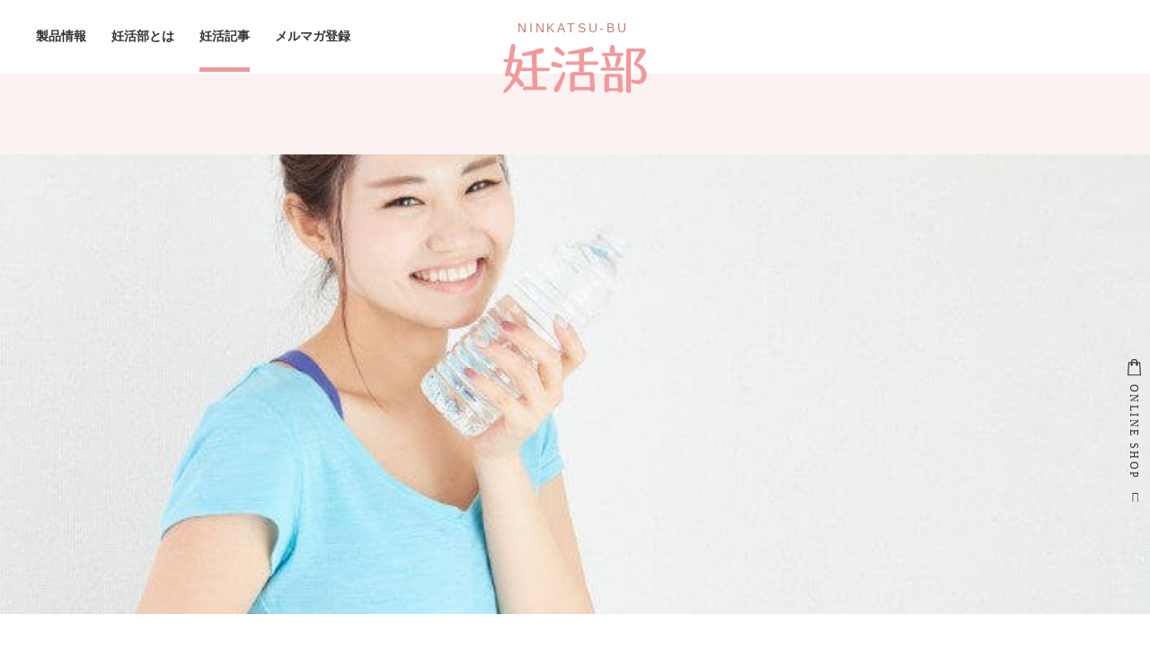

--- FILE ---
content_type: text/html; charset=UTF-8
request_url: https://ninkatsubu.com/column/nayami/post-131/
body_size: 13792
content:




<!DOCTYPE html>
<html lang="ja">
<head>
<meta charset="utf-8">
<title>手軽にできる妊活ヨガの取り入れ方。楽しみながら健やかな体へ | 妊活部</title>
<link rel="shortcut icon" type="image/vnd.microsoft.icon" href="/favicon.ico">
<link rel="icon" type="image/vnd.microsoft.icon" href="/favicon.ico">
<link rel="apple-touch-icon-precomposed" href="/apple-touch-icon-precomposed.png" />
<link rel="apple-touch-icon" href="/android_icon.png" />
<meta name="format-detection" content="telephone=no">
<meta name="viewport" content="width=device-width,initial-scale=1">

<script src="/asset/js/jquery-1.11.1.min.js"></script>
<script src="/asset/js/slick/slick.js"></script>
<script src="/asset/js/common.js"></script>
<link rel="stylesheet" type="text/css" href="/asset/js/slick/slick.css" media="screen" />
<link href="/asset/css/style.css" rel="stylesheet">
<link href="https://use.fontawesome.com/releases/v5.0.6/css/all.css" rel="stylesheet">


<!-- All in One SEO Pack 2.10.1 by Michael Torbert of Semper Fi Web Design[63,70] -->
<meta name="description"  content="血行を良くし、健康増進とストレス解消効果のあるヨガ。 運動が苦手な人でも、簡単なヨガなら気軽に取り入れることができます。 運動不足は体の機能を衰えさせる原因にもなってしまうので、ヨガを取り入れて妊活生活を快適なものにしましょう。 妊活ヨガの効果 適度な運動になる 適度な運動は妊活中にもおこなうことが推奨されています。" />

<link rel="canonical" href="https://ninkatsubu.com/column/nayami/post-131/" />
			<script type="text/javascript" >
				window.ga=window.ga||function(){(ga.q=ga.q||[]).push(arguments)};ga.l=+new Date;
				ga('create', 'UA-129522186-1', 'auto');
				// Plugins
				
				ga('send', 'pageview');
			</script>
			<script async src="https://www.google-analytics.com/analytics.js"></script>
			<!-- /all in one seo pack -->
<link rel='dns-prefetch' href='//s.w.org' />
<link rel="alternate" type="application/rss+xml" title="妊活部 &raquo; 手軽にできる妊活ヨガの取り入れ方。楽しみながら健やかな体へ のコメントのフィード" href="https://ninkatsubu.com/column/nayami/post-131/feed/" />
		<script type="text/javascript">
			window._wpemojiSettings = {"baseUrl":"https:\/\/s.w.org\/images\/core\/emoji\/2.3\/72x72\/","ext":".png","svgUrl":"https:\/\/s.w.org\/images\/core\/emoji\/2.3\/svg\/","svgExt":".svg","source":{"concatemoji":"https:\/\/ninkatsubu.com\/wp-includes\/js\/wp-emoji-release.min.js?ver=4.8.25"}};
			!function(t,a,e){var r,i,n,o=a.createElement("canvas"),l=o.getContext&&o.getContext("2d");function c(t){var e=a.createElement("script");e.src=t,e.defer=e.type="text/javascript",a.getElementsByTagName("head")[0].appendChild(e)}for(n=Array("flag","emoji4"),e.supports={everything:!0,everythingExceptFlag:!0},i=0;i<n.length;i++)e.supports[n[i]]=function(t){var e,a=String.fromCharCode;if(!l||!l.fillText)return!1;switch(l.clearRect(0,0,o.width,o.height),l.textBaseline="top",l.font="600 32px Arial",t){case"flag":return(l.fillText(a(55356,56826,55356,56819),0,0),e=o.toDataURL(),l.clearRect(0,0,o.width,o.height),l.fillText(a(55356,56826,8203,55356,56819),0,0),e===o.toDataURL())?!1:(l.clearRect(0,0,o.width,o.height),l.fillText(a(55356,57332,56128,56423,56128,56418,56128,56421,56128,56430,56128,56423,56128,56447),0,0),e=o.toDataURL(),l.clearRect(0,0,o.width,o.height),l.fillText(a(55356,57332,8203,56128,56423,8203,56128,56418,8203,56128,56421,8203,56128,56430,8203,56128,56423,8203,56128,56447),0,0),e!==o.toDataURL());case"emoji4":return l.fillText(a(55358,56794,8205,9794,65039),0,0),e=o.toDataURL(),l.clearRect(0,0,o.width,o.height),l.fillText(a(55358,56794,8203,9794,65039),0,0),e!==o.toDataURL()}return!1}(n[i]),e.supports.everything=e.supports.everything&&e.supports[n[i]],"flag"!==n[i]&&(e.supports.everythingExceptFlag=e.supports.everythingExceptFlag&&e.supports[n[i]]);e.supports.everythingExceptFlag=e.supports.everythingExceptFlag&&!e.supports.flag,e.DOMReady=!1,e.readyCallback=function(){e.DOMReady=!0},e.supports.everything||(r=function(){e.readyCallback()},a.addEventListener?(a.addEventListener("DOMContentLoaded",r,!1),t.addEventListener("load",r,!1)):(t.attachEvent("onload",r),a.attachEvent("onreadystatechange",function(){"complete"===a.readyState&&e.readyCallback()})),(r=e.source||{}).concatemoji?c(r.concatemoji):r.wpemoji&&r.twemoji&&(c(r.twemoji),c(r.wpemoji)))}(window,document,window._wpemojiSettings);
		</script>
		<style type="text/css">
img.wp-smiley,
img.emoji {
	display: inline !important;
	border: none !important;
	box-shadow: none !important;
	height: 1em !important;
	width: 1em !important;
	margin: 0 .07em !important;
	vertical-align: -0.1em !important;
	background: none !important;
	padding: 0 !important;
}
</style>
<link rel='https://api.w.org/' href='https://ninkatsubu.com/wp-json/' />
<link rel="EditURI" type="application/rsd+xml" title="RSD" href="https://ninkatsubu.com/xmlrpc.php?rsd" />
<link rel="wlwmanifest" type="application/wlwmanifest+xml" href="https://ninkatsubu.com/wp-includes/wlwmanifest.xml" /> 
<link rel='prev' title='妊活のおすすめは健康な体づくり。必要な栄養は食材やサプリで摂ろう' href='https://ninkatsubu.com/column/nayami/post-103/' />
<link rel='next' title='妊活の食事で子宮環境を改善。健康的で妊娠に向けた体作りをしよう' href='https://ninkatsubu.com/column/nayami/post-143/' />
<meta name="generator" content="WordPress 4.8.25" />
<link rel='shortlink' href='https://ninkatsubu.com/?p=245' />
<link rel="alternate" type="application/json+oembed" href="https://ninkatsubu.com/wp-json/oembed/1.0/embed?url=https%3A%2F%2Fninkatsubu.com%2Fcolumn%2Fnayami%2Fpost-131%2F" />
<link rel="alternate" type="text/xml+oembed" href="https://ninkatsubu.com/wp-json/oembed/1.0/embed?url=https%3A%2F%2Fninkatsubu.com%2Fcolumn%2Fnayami%2Fpost-131%2F&#038;format=xml" />
</head>
<div id="fb-root"></div>
<script>(function(d, s, id) {
  var js, fjs = d.getElementsByTagName(s)[0];
  if (d.getElementById(id)) return;
  js = d.createElement(s); js.id = id;
  js.src = "//connect.facebook.net/ja_JP/sdk.js#xfbml=1&version=v2.9";
  fjs.parentNode.insertBefore(js, fjs);
}(document, 'script', 'facebook-jssdk'));</script>

<body class="post-template-default single single-post postid-245 single-format-standard">

  
<!--contents-wrap-->
<div class="contents-wrap">
  
  <header>
    <div class="header-inner">
      <div class="logo">
        <a href="/"><span>NINKATSU-BU 妊活部</span></a>
      </div>
      <div class="menu_btn">
        <span></span>
        <span></span>
        <span></span>
      </div>
      <div class="menu-body">
        <nav class="menu">
          <ul>
            <!-- <li class="m-products"><a href="/products/"><span>製品情報</span></a></li> -->
            <li class="m-products"><a href="/products/38/"><span>製品情報</span></a></li>
            <li class="m-about"><a href="/about/"><span>妊活部とは</span></a></li>
            <li class="m-column"><a href="/column/"><span>妊活記事</span></a></li>
            <li class="m-mm"><a href="/happykodakara/"><span>メルマガ登録</span></a></li>
          </ul>
        </nav>
        <a href="/products/38" class="onlineshop">ONLINE SHOP</a>              </div>
    </div>
  </header>

  <div class="contents-body">


    <div class="page-head">
      <div class="inner">
        <div class="visual-entry">
          <div class="img">
                          <img src="https://ninkatsubu.com/wp-content/uploads/2017/11/2fe1818ae5cfa6f8822c17c6b892e50245880868.jpg" />
                      </div>
        </div>
        <div class="entry-head-detail">
          <div class="entry-head-detail-inner">
            <div class="date">2017.11.21</div>
            <h1>手軽にできる妊活ヨガの取り入れ方。楽しみながら健やかな体へ</h1>
            <div class="cat">
            	<ul>
							<li><img src='https://ninkatsubu.com/wp-content/uploads/2019/01/妊活の悩み.png' class='icon'><a href='https://ninkatsubu.com/column/nayami//'>妊活の悩みで探す</a></li><li><a href='https://ninkatsubu.com/column/nayami/gymnastics//'>妊活体操・ヨガ・運動</a></li>            	</ul>
            </div>            
            <div class="sns-share">
              <ul>
  <li class="fb"><a href="http://www.facebook.com/share.php?u=https://ninkatsubu.com/column/nayami/post-131/" rel="nofollow" target="_blank" class="share"><img src="/asset/img/icon_fb.svg" alt=""></a></li>
  <li class="tw"><a href="https://twiter.com/share?url=https://ninkatsubu.com/column/nayami/post-131/" class="share"><img src="/asset/img/icon_tw.svg" alt=""></a></li>
  <li class="hb"><a href="http://b.hatena.ne.jp/add?mode=confirm&url=https://ninkatsubu.com/column/nayami/post-131/&title=手軽にできる妊活ヨガの取り入れ方。楽しみながら健やかな体へ" target="_blank" rel="nofollow" class="share"><img src="/asset/img/icon_hb.svg" alt=""></a></li>
  <li class="li"><a href="http://line.me/R/msg/text/?https://ninkatsubu.com/column/nayami/post-131/" class="share"><img src="/asset/img/icon_li.svg" alt=""></a></li>
</ul>              
            </div>
          </div>          
        </div>        
      </div>      
    </div>


    <section class="normal">
      <div class="entry-body">
        <h4 class="tit">ARTICLE</h4>
        <div class="inner entry-col">

											<p>血行を良くし、健康増進とストレス解消効果のあるヨガ。</p>
<p>運動が苦手な人でも、簡単なヨガなら気軽に取り入れることができます。</p>
<p>運動不足は体の機能を衰えさせる原因にもなってしまうので、ヨガを取り入れて妊活生活を快適なものにしましょう。</p>
<div style="text-align: center;">
<p><a href="http://cuty-baby.net/yasuyo/pt/" target="_blank" rel="noopener"><img class="mt-image-none" src="/asset/img/column/kourei_banner.jpg" alt="kourei_banner.jpg" width="300" height="250" /></a></p>
</div>
<h2>妊活ヨガの効果</h2>
<p><img class="mt-image-none" src="/asset/img/column/2fe1818ae5cfa6f8822c17c6b892e50245880868.jpg" alt="ヨガ3.jpg" width="706" height="530" /></p>
<h3>適度な運動になる</h3>
<p>適度な運動は妊活中にもおこなうことが推奨されています。<br />
運動不足は体のさまざまな機能を滞らせ低下させてしまうので、冷えや不調の原因となります。<br />
妊娠しやすい体づくりのためにも軽めの運動をおこなうようにしましょう。</p>
<p>ヨガは体をゆっくりと動かし、全身の筋肉をくまなく使うことができます。<br />
リラックス効果や代謝の促進効果があり、日頃から運動不足気味の人にも無理なく挑戦できるので、妊活中におすすめです。</p>
<p>逆に激しい運動は、活性酸素が大量発生してしまうので妊活中はおすすめできません。<br />
無理な運動は体を痛める以外に、ストレスの原因にもなってしまいます。</p>
<p>息が切れるくらいのハードな運動や筋トレは控えるようにしましょう。</p>
<h3>ストレス解消になる</h3>
<p>ヨガの動きには筋肉をほぐす効果があるので、深い呼吸をおこなうことができます。<br />
大きく息を吸うことで血行が促進され、体の緊張がほぐれるのです。</p>
<p>緊張していたりストレスを感じると、体が固まってしまうように、心と体は密接に関係しています。<br />
筋肉の緊張をとくことは、間接的に精神面にもプラスの影響を与えられるのです。</p>
<p>また、ヨガの呼吸法自体にもイライラを解消し、心を落ち着かせる効果があります。<br />
ストレスは女性ホルモンの減少や、体温の低下につながるので定期的に解消することが大切です。</p>
<p>ヨガをするときはポーズだけでなく、正しい呼吸法を意識してメンタルトレーニングもおこないましょう。</p>
<h3>全身が温まる</h3>
<p>ヨガにより血行が促進されると、冷え性の改善や体温の上昇が期待できます。<br />
特に下半身の筋肉を使うことで筋肉のポンプ機能により、血液循環がよくなるのです。<br />
血液の循環はリンパ機能の循環とも関係しているので、むくみの解消にもつながります。</p>
<p>厚着などをして体を外から温めることもできますが、運動をして体内から温めるほうが臓器も温まりやすいので機能向上につながりやすくなるのです。<br />
体温の高さは免疫力の向上にもなります。</p>
<p>妊娠を希望する女性は健康第一ですので、体を冷やさないようにしましょう。</p>
<p>通常、息を吸うときは交感神経、息を吐くときは副交感神経が刺激されます。<br />
ヨガの腹式呼吸ではより副交感神経が刺激されるので体温の上昇につながるのです。</p>
<h3>自律神経が整う</h3>
<p>自律神経とは自分の意思とは関係なくはたらく神経のことをいい、体温の調整や食べ物の消化、心臓をはたらかせるなどの、生命維持に欠かせない役割をもっています。<br />
自律神経には、興奮状態にあるときに活躍する活動的な交感神経と、リラックス状態にあるときにはたらいている副交感神経の二つがあり、この二つのバランスが保たれてこそ健やかな生活が送れるのです。</p>
<p>本来、自律神経は自分の意思でコントロールすることはできませんが、意識的な呼吸をおこなうことで自律神経のバランスをある程度整えることができます。<br />
ストレスや疲れが溜まっていると自律神経は乱れがちになってしまうため、ヨガの呼吸法でバランスを整えてあげましょう。</p>
<h3>骨盤の歪みを整える</h3>
<p>体の要となる骨盤ですが、日々の癖や生活習慣によって前傾したり後傾したり、左右で高さが変わったりと歪んでしまいます。<br />
骨盤が歪むことで姿勢の悪化やポッコリ下腹、むくみや脂肪を招き血行不良になるため、妊活にも悪影響になってしまうのです。</p>
<p>日常で左右対称に体を動かすことは不可能なので、気をつけていても体にズレは生じてしまいます。<br />
ヨガには骨盤を調整するものが多くあり、骨盤周辺のストレッチや周辺の筋トレをおこなうことにより、歪みの改善が期待できるのです。</p>
<h3>基礎代謝があがる</h3>
<p>基礎代謝とは内臓の活動や体温の維持など、人間が生活するうえで最低限必要なエネルギーのことをいいます。<br />
基礎代謝は筋肉量や年齢などで個人差があり、代謝が高くなるほど消費エネルギーが大きくなるため太りにくいとされているのです。</p>
<p>基礎代謝の低下は太りやすい、肌がくすむなどの身体的デメリットがあります。<br />
しかし、それだけでなく倦怠感や憂鬱感が生まれるという精神的なデメリットもあるため、益々体を動かすことが億劫になってしまいます。</p>
<p>ヨガをおこなうことでインナーマッスルが刺激され、姿勢の改善になります。</p>
<p>また、ストレッチ効果により関節の可動域が大きくなることで体を動かす範囲が増え、基礎代謝の向上が期待できるのです。<br />
ポーズ維持のヨガは筋肉を刺激するのに効果的ですが、リラックスヨガは体を安定させ落ち着かせる効果もあるので、そのときは代謝が落ちるともいわれています。</p>
<h3>月経周期が安定する</h3>
<p>正常な月経周期は28日前後といわれています。</p>
<p>しかし、乱れた食生活や日常的なストレス、運動不足や体の歪みなどによって周期は乱れてしまうのです。<br />
月経のサイクルが乱れると月経不順、無排卵や不妊症といった悪影響を及ぼしてしまうので、周期を安定させることは妊活にとってとても大切なことです。</p>
<p>月経は受精せずに不要となった子宮内膜が剥がれることによって起こります。<br />
ヨガは子宮の収縮性を高め、女性ホルモンのバランスを整える作用が期待できるので、月経周期の安定につながるのです。</p>
<p>さらに骨盤周辺の筋肉を刺激することで子宮内の血行促進、収縮性の促進効果があります。<br />
ダラダラと長く続く月経はストレスの原因ともなるので、規則正しい生活とヨガを取り入れて月経の不快感を短いものにしましょう。</p>
<p>あまりにも長く続く月経は婦人科系のトラブルを抱えている可能性もあるので、産婦人科で受診することをおすすめします。</p>
<h2>ヨガをおこなう際のポイント</h2>
<p><img class="mt-image-none" src="/asset/img/column/50c86a538612a93d93bca53f173e8bd69d5ea53d.jpg" alt="ヨガ1.jpg" width="706" height="530" /></p>
<h3>楽しみながらおこなう</h3>
<p>嫌々ヨガをおこなってストレスが溜まるようでは本末転倒です。<br />
ヨガは楽しみながらおこなうことが一番大切なので、初めから飛ばしすぎには注意しましょう。</p>
<p>最初は簡単なポーズしかできなくても問題ありません。<br />
ポーズが難しいほうが効果がでそうな気もしますが、ヨガは簡単なポーズでも正しくおこなえば効果が期待できるので、無理にしないようにしてください。</p>
<p>体を傷める原因になりますし、続けることが億劫になってしまいます。</p>
<p>また、最初は体が固くても継続していけば柔軟性も得られはじめます。<br />
朝日を浴びながら、好きな音楽を聞きながら、香りを炊きながらなど、ヨガをおこなう時間が楽しみになるように工夫するのもおすすめです。</p>
<h3>頑張りすぎない</h3>
<p>頑張りすぎてしまっては体を酷使し、活性酸素も増加してしまいます。<br />
体の循環をよくし、妊娠しやすい環境を作ることが目的なので、頑張りすぎないようにしてください。</p>
<p>ヨガでは深い呼吸が大切ですが、そもそも有酸素運動は鼻歌が歌えるくらいのペースが好ましいとされています。<br />
呼吸が止まってしまったり、乱れてしまうほどのハードの動きは必要ないので注意しましょう。</p>
<p>時間が取れないときは無理して時間を割く必要はありません。<br />
長時間のヨガがいいというわけでもないので「1日5分だけ」など、できることをするようにしましょう。</p>
<p>妊活中であれば余計に無理のない運動がベストなので、少し物足りないくらいに抑えておくのもよいでしょう。</p>
<h3>生理中は避けるべきポーズがある</h3>
<p>体に負担の少ないヨガですが、ウエストのシェイプアップ効果のある体を捻じる系のポーズは子宮に負担がかかるため、生理中は避けたほうがいいといわれています。<br />
また、子宮が逆さまになる逆転系のポーズは経血の逆流が懸念されるので控えるようにしましょう。</p>
<p>生理中は体に負担をかけずにリラックス効果が期待できる死体のポーズや、胸が開きお腹の筋肉をゆるめる横たわった英雄のポーズなどがおすすめです。<br />
生理中は体を引き締めることよりも、気持ちいと思えるポーズを選ぶことも大切です。</p>
<p>また、妊娠中のマタニティヨガにも禁止のポーズがあります。<br />
お腹を圧迫し負荷がかかってしまうものや、子宮の収縮を促すものは厳禁です。</p>
<p>赤ちゃんの成長とともにポーズも変わってくるので、マタニティヨガは医師に確認をしてから実践するようにしましょう。</p>
<h2>ヨガをおこなう最適なタイミング</h2>
<p><img class="mt-image-none" src="/asset/img/column/9ef42f03f9b482cccb7533869ecf84d2710dcf70.jpg" alt="ヨガ4.jpg" width="706" height="471" /></p>
<h3>朝起きてすぐで目覚めさせる</h3>
<p>朝にヨガをおこなうことで交感神経を活発にし優位にするため、脳を目覚めさせ頭がすっきりする効果があります。<br />
日中を清々しく生き生きとしたものに変える効果があるので、朝はぼんやりしてしまう人や、昼頃にならないとやる気がでない人にもおすすめです。</p>
<p>手先や足先などの末端から徐々に体を動かしていくことで、体に活力を与えることができます。<br />
朝日を浴びることも交感神経が切り替わるスイッチになるので、10~15分程度は太陽に向かってヨガをしてみましょう。</p>
<p>空腹時におこなうことで老廃物の排出も促進される効果もあります。<br />
しかし、寝起きは脱水状態で血液もドロドロになっているので、水分補給を必ずおこなってから体を動かすようにしてください。</p>
<h3>寝る前のヨガでリラックス</h3>
<p>夜におこなうヨガは、日中の体の歪みをリセットし副交感神経を優位にすることが目的です。<br />
寝る前にゆっくりとした動きで筋肉や関節を解していきましょう。</p>
<p>疲れのリセットは質のよい睡眠へと導いてくれます。</p>
<p>睡眠は内臓や筋肉を修復・再生させるため、健やかな体に必要不可欠です。<br />
質のよい睡眠は翌日のすっきりした目覚めにもつながり、規則正しい生活の基盤になるのです。</p>
<p>過剰に体を動かすと、寝る前に脳が活性化してしまったり、体が疲れてしまうので注意してください。<br />
睡眠時はコップ一杯分の汗をかくといわれているので、寝る前の水分補給も大切です。</p>
<p>体が冷えてしまわないように、常温または白湯を飲むようにしましょう。</p>
<h2>おすすめの妊活ヨガポーズ</h2>
<p><img class="mt-image-none" src="/asset/img/column/77ec2720ec4bcdb4c001fdbe3246029fbfee782e.jpg" alt="ヨガ2.jpg" width="706" height="471" /></p>
<h3>骨盤を正す合蹠のポーズ</h3>
<p style="margin-left: 30px;">1.両膝を曲げ、足の裏同士をあわせて股関節を広げて座る。</p>
<p style="margin-left: 30px;">2.あわせた足先を両手で包むように持つ。</p>
<p style="margin-left: 30px;">3.かかとを自分側に引き寄せ、背筋を伸ばす。</p>
<p style="margin-left: 30px;">4.息を吐きながら少しずつ前へと上半身を倒す。</p>
<p>体を前に倒した状態で30秒ほどキープしましょう。<br />
自然呼吸で呼吸をとめないようにすることがポイントです。</p>
<p>体が前に倒れるとき、膝が床から離れすぎないように注意してください。</p>
<p>また、上体を倒すときにお尻が浮いてしまわないようにしましょう。<br />
左右のお尻がしっかりと床についていることを意識し、目線は遠くの床を見るように背中を丸めるのではなく、できるだけ伸ばした状態で倒すことも大切です。</p>
<p>股関節の柔軟性が得られれば、血行の促進により子宮のはたらきを活性化する効果が得られます。<br />
合蹠のポーズによる骨盤の位置を整える効果も子宮の活性化につながるので、妊活におすすめとされるヨガです。</p>
<h3>椅子のポーズで子宮を整える</h3>
<p style="margin-left: 30px;">1.足を揃えて真っ直ぐ立つ。</p>
<p style="margin-left: 30px;">2.手は腰にあて、椅子に腰かけるように膝を曲げる。</p>
<p style="margin-left: 30px;">3.息を吸いながら両手を天井に向かって伸ばす。</p>
<p style="margin-left: 30px;">4.5呼吸ほどキープし、2~3セット繰り返す。</p>
<p>体重が片足にかからないように、両足に均等にのるように意識しましょう。<br />
つま先ではなく、かかとに体重をのせることが大切です。</p>
<p>腕が前後に倒れすぎないように、耳の横をキープしてください。<br />
椅子のポーズは子宮の位置を整え、下半身の引き締めや、ウエスト、腰の筋肉にも効果的です。</p>
<p>腰には副交感神経が流れているので冷えないようにしましょう。<br />
膝がつま先より前に出ると膝を傷めてしまう可能性があるので、腰をおろす角度も気をつけてください。</p>
<p>しかし、つま先を気にするあまり反り腰にならないように注意しましょう。<br />
上半身は腕、頭、腰が一本の線上にくるように意識してください。</p>
<h3>血行を促す月のポーズ</h3>
<p style="margin-left: 30px;">1.両足をそろえて立つ。</p>
<p style="margin-left: 30px;">2.手を胸の前で合掌し、ゆっくりと両手をあげていく。</p>
<p style="margin-left: 30px;">3.伸びるところまで伸びたら、上体を横に倒す。</p>
<p style="margin-left: 30px;">4.5呼吸ほどキープし、上体を戻したら反対も同様におこなう。</p>
<p>肘が曲がらないように、腕は耳をはさむようにして伸ばしようにしましょう。<br />
上半身が前に倒れないように真っ直ぐ真横にたおれることが大切です。<br />
体の側面がしっかり伸びているのを感じてください。</p>
<p>月のポーズは全身の血行を促進し、子宮のはたらきを活性化することができます。<br />
子宮の活性化は子宮内膜の厚さを保ち、女性ホルモンの分泌を促すメリットがあります。</p>
<p>背骨がしっかり伸びてストレッチ効果があるのでスッキリ感を得ることもできるのです。</p>
<h2>妊活ヨガのメリット</h2>
<p><img class="mt-image-none" src="/asset/img/column/c3e7c2db6d6019d616523075dfd2458cfca1c793.jpg" alt="ストレッチ.jpg" width="706" height="471" /></p>
<h3>身体に負担がかかりにくい</h3>
<p>ヨガにはパワーヨガやヴィンヤサヨガなどいくつか種類があります。</p>
<p>そのなかで妊活におすすめとされるヨガはハードな運動ではありませんが、全身の筋肉をくまなく使うことができます。<br />
適度な有酸素運動になり、体にかかる負担を軽減しつつも運動不足を解消してくれるのです。</p>
<p>また、ヨガはほどよく筋肉が鍛えられるため体型維持にも効果的です。<br />
体は痩せすぎると月経がとまってしまったり、太りすぎるとホルモンバランスが乱れやすくなったりと、大きな体型の変化は妊活に悪影響を及ぼしてしまうのです。</p>
<p>妊活中の不安や対人関係のストレスなど、気持ちの沈みも体の負担になってしまいます。<br />
ホルモンバランスと自律神経を整える効果のあるヨガは、気持ちの面からも負担を軽減するはたらきがあるのです。</p>
<p>妊娠しやすい環境をつくるためにも、身体に負担のかかりにくい妊活ヨガを試してみましょう。</p>
<h3>手軽におこなえる</h3>
<p>ヨガは体一つでおこなえる運動です。<br />
ウォーキングも手軽な有酸素運動として知られていますが、ヨガは適度なスペースがあればどこでもおこなうことができ、さらに室内でできるため人目や天候を気にする必要もありません。</p>
<p>ジムに通う時間や料金も節約できるので、気軽に始めることができます。</p>
<p>運動嫌いな人は体を動かすことが億劫に感じるかもしれませんが、テレビを見ている最中などのリラックスタイムにおこなえるような簡単な動きが多いので、ハードルが低いメリットもあります。</p>
<p>動きやすい服装に着替え、ヨガマットがない場合は柔らかいカーペットなどを敷いた上でおこなうとよいでしょう。</p>
<h2>手軽なヨガの始め方</h2>
<p><img class="mt-image-none" src="/asset/img/column/87be17bcff01758d1867ba1c0a1e143a37d3a7c3.jpg" alt="パソコンと女性.jpg" width="706" height="471" /></p>
<h3>ネットで動画検索する</h3>
<p>今はパソコンやスマホなどの端末からヨガのやり方を検索することができます。</p>
<p>憶測や自己流では体を傷めたり、逆に体に悪影響を及ぼしかねません。<br />
ヨガを初めてする人は、一度チェックしておくようにしましょう。</p>
<p>持ち運びが可能で移動先でも気軽にチェックできるため、時間があいたときに手軽に始めることができます。<br />
移動中で体を動かすことが困難な場合は、瞑想や呼吸法を取りいれてみるもよいでしょう。</p>
<p>しかし、サイトによっては考えや教え方に違いがあります。<br />
正しい情報を得ることも大切なので、いくつか検索してみるようにしてください。</p>
<p>ネット通信でヨガのインストラクターから指示をもらえるスタジオもあるので、ジム通いに抵抗がある人は試してみるとよいかもしれません。</p>
<h3>DVDを参考にする</h3>
<p>初めての妊活ヨガはDVDを参考にすると、分かりやすいのでおすすめです。<br />
息を吸うタイミングや吐くタイミングをカウントしながら教えてくれるものが多いため、意識的に長くて深い呼吸をおこなうことができます。</p>
<p>ヨガはシンプルなポーズのものが多いですが、効果的な体重のかけ方、手足の位置などがポイントになります。<br />
そういった細やかなも指示してくれるので、初心者でもより効果を実感できるでしょう。</p>
<p>ダイエット目的や健康増進など、目的によってヨガのポーズも異なるので、自分の目的に合ったヨガをおこなうようにしてください。<br />
ヨガの動きが難しいと感じる人は、映像と文字でチェックできるDVD付きの単行本を選ぶのもおすすめです。</p>
<div style="text-align: center;">
<p><a href="http://cuty-baby.net/yasuyo/pt/" target="_blank" rel="noopener"><img class="mt-image-none" src="/asset/img/column/kourei_banner.jpg" alt="kourei_banner.jpg" width="300" height="250" /></a></p>
</div>
<h2>妊活ヨガでストレスのない妊活生活を送ろう</h2>
<p>妊活中はバランスのよい食事内容、質のよい睡眠、冷えの防止などを意識することが大切です。<br />
そして、適度な運動とストレス解消は妊娠が可能な体作りをサポートします。</p>
<p>ついつい雨で動くのが億劫になりがちな日や、やる気のない日も気軽におこなえる妊活ヨガで体を動かし、心身のリフレッシュをおこなってみましょう。<br />
たまにおこなうよりも、日々の生活に無理なく取り込むことが大切です。</p>
<p>子宮を活性化し健やかな胎児を育める体をつくるため、体を動かすことが好きな人も嫌いな人も、妊活ヨガでストレスのない妊活生活を始めてみませんか。</p>
					

          <div class="fb-like-wrap">
            <div class="like_ph">
            	            		<img src="https://ninkatsubu.com/wp-content/uploads/2017/11/2fe1818ae5cfa6f8822c17c6b892e50245880868.jpg" />
            	            </div>
            <div class="like_txt">
              <dl class="like_share">
                <dt>
                  この記事が気に入ったら<br>いいねしよう！
                </dt>
                <dd>
                  <div class="fb-like" data-href="https://ninkatsubu.com/column/nayami/post-131/" data-layout="button_count" data-action="like" data-size="large" data-show-faces="false" data-share="false"></div>
                </dd>
              </dl>
            </div>            
          </div>
        </div>
      </div>
    </section>

    <section class="pc-only">
      <div class="inner">
        <div class="author-profile">
          <div class="a-profile">
            <div class="ph"><img alt='妊活部編集スタッフ' src='http://ninkatsubu.com/wp-content/uploads/2019/01/ixon-75x75.jpg' class='avatar avatar-75 photo' height='75' width='75' /></div>
            <div class="name">
              <span>この記事のライター</span>
              <span class="n">妊活部編集スタッフ</span>
            </div>
          </div>
          <div class="a-discription"><p>妊活部編集スタッフです。妊活に関するお悩みを解決するためのサポートをします。最新情報から妊活にまつわる情報を提供します。</p>
</div>
        </div>
      </div>
    </section>


    <!-- <section class="normal">
      <div class="entry-footer article-page">
        <div class="inner">          
          <div class="optimum-items">
            <div class="tit"><img src="/asset/img/h_items.jpg" alt=""></div>
            <div class="item-slide">
              <div class="item">
                <div class="img">
                  <img src="/asset/img/item.jpg" alt="">
                </div>
                <div class="detail">
                  <div class="detail-cat">
                    <img src="/asset/img/icon_item_mens.jpg" alt="">
                  </div>
                  <div class="detail-tit">男性向けサプリ「マカポン」1</div>
                  <div class="detail-txt">妊活中の男性に最適なサプリメントです。</div>
                  <a href="/products/38/" class="btn_type2"><span>詳細を見る</span></a>
                </div>
              </div>
              <div class="item">
                <div class="img">
                  <img src="/asset/img/item.jpg" alt="">
                </div>
                <div class="detail">
                  <div class="detail-cat">
                    <img src="/asset/img/icon_item_mens.jpg" alt="">
                  </div>
                  <div class="detail-tit">男性向けサプリ「マカポン」2</div>
                  <div class="detail-txt">妊活中の男性に最適なサプリメントです。</div>
                  <a href="" class="btn_type2"><span>詳細を見る</span></a>
                </div>
              </div>
              <div class="item">
                <div class="img">
                  <img src="/asset/img/item.jpg" alt="">
                </div>
                <div class="detail">
                  <div class="detail-cat">
                    <img src="/asset/img/icon_item_mens.jpg" alt="">
                  </div>
                  <div class="detail-tit">男性向けサプリ「マカポン」3</div>
                  <div class="detail-txt">妊活中の男性に最適なサプリメントです。</div>
                  <a href="/products/50/" class="btn_type2"><span>詳細を見る</span></a>
                </div>
              </div>
              <div class="item">
                <div class="img">
                  <img src="/asset/img/item.jpg" alt="">
                </div>
                <div class="detail">
                  <div class="detail-cat">
                    <img src="/asset/img/icon_item_mens.jpg" alt="">
                  </div>
                  <div class="detail-tit">男性向けサプリ「マカポン」1</div>
                  <div class="detail-txt">妊活中の男性に最適なサプリメントです。</div>
                  <a href="/products/51/" class="btn_type2"><span>詳細を見る</span></a>
                </div>
              </div>
            </div>
          </div>
        </div>
      </div>
    </section> -->


    <section class="articles related single">
      <div class="inner">
        <h3><img src="/asset/img/h_related_entry.png" alt=""></h3>
        <h4>RELATED ARTICLE</h4>
        <ul>
          					          <li>
              <div class="img">
                <a href="https://ninkatsubu.com/column/nayami/implantation/post-423/">
                                      <img src="https://ninkatsubu.com/wp-content/uploads/2018/09/ansei_jyosei.jpg" alt="">
                                  </a>
              </div>
              <div class="text">
                <div class="date">2018.09.07</div>
                <div class="tit"><a href="https://ninkatsubu.com/column/nayami/implantation/post-423/">【着床までに気をつけること】過ごし方や着床の見極め方法は？</a></div>
                <div class="cat">
                  <span>
										妊娠の兆候・着床                  </span>
                </div>
              </div>
              <p>
                受精卵が生まれたとしても、体が疲れていたり、無理をしたりすると、受精卵の着床を妨げてしまう可能性があります。
普段の生              </p>
          </li>
                    <li>
              <div class="img">
                <a href="https://ninkatsubu.com/column/nayami/post-422/">
                                      <img src="https://ninkatsubu.com/wp-content/uploads/2018/09/4b4c7200be3c534f29f95236efe56035944a444d.jpg" alt="">
                                  </a>
              </div>
              <div class="text">
                <div class="date">2018.09.06</div>
                <div class="tit"><a href="https://ninkatsubu.com/column/nayami/post-422/">男性不妊に見られる特徴は？不妊原因の約半数が男性側にある！</a></div>
                <div class="cat">
                  <span>
										男性の不妊                  </span>
                </div>
              </div>
              <p>
                結婚から数年、子供が欲しいけど、なかなかできる気配がない...

昔は女性側に不妊の原因があるという認識が一般的でし              </p>
          </li>
                    <li>
              <div class="img">
                <a href="https://ninkatsubu.com/column/nayami/post-421/">
                                      <img src="https://ninkatsubu.com/wp-content/uploads/2018/09/e5800121993386cfe23d33619297c4d15af53843.jpg" alt="">
                                  </a>
              </div>
              <div class="text">
                <div class="date">2018.09.05</div>
                <div class="tit"><a href="https://ninkatsubu.com/column/nayami/post-421/">二人目の不妊治療とは？二人目不妊になる原因と治療方法をご紹介！</a></div>
                <div class="cat">
                  <span>
										二人目・産み分け                  </span>
                </div>
              </div>
              <p>
                一人目が2～3歳くらいになると「そろそろ2人目が欲しい...」と考えるようになります。

しかし、一人目の時スムーズ              </p>
          </li>
                  </ul>
        <!-- <a href="" class="btn_type1"><span>もっと読む</span></a> -->
      </div>      
    </section>







    <div class="sp-onlineshop"><a href="">ONLINE SHOP</a></div>


    <div class="pagetop"><a href="#"><img src="/asset/img/icon_pagetop.svg" alt=""></a></div>
  </div>

  <footer>
    <div class="footer-wrap">
      <div class="footer-inner">
        <div class="logo">
          <a href="/"><span>NINKATSU-BU 妊活部</span></a>
        </div>
        <nav class="menu">
          <ul>
            <li><a href="/operatingcompany/"><span>会社概要</span></a></li>
            <li><a href="/law/"><span>特商法記載</span></a></li>
            <li><a href="/privacypolicy/"><span>プライバシーポリシー</span></a></li>
            <!-- <li><a href=""><span>記事カテゴリ</span></a></li>
            <li><a href=""><span>ピックアップ記事</span></a></li> -->
            <li><a href="/termsofservice/"><span>ご利用規約</span></a></li>
            <li><a href="/contact/"><span>問い合わせ</span></a></li>
          </ul>
        </nav>
              </div>
    </div>
    <small>Copyright 2018 (C) NINKATSU-BU. All Rights Reserved.</small>
  </footer>

<script type='text/javascript' src='https://ninkatsubu.com/wp-includes/js/wp-embed.min.js?ver=4.8.25'></script>
</body>
</html>

--- FILE ---
content_type: text/css
request_url: https://ninkatsubu.com/asset/css/style.css
body_size: 13302
content:
@charset "UTF-8";
@import url("https://fonts.googleapis.com/css?family=Domine");
@import url("https://fonts.googleapis.com/css?family=Lato:400,700");
/* line 19, ../sass/mixin.scss */
.ta-c {
  text-align: center !important;
}

/* line 22, ../sass/mixin.scss */
.ta-l {
  text-align: left !important;
}

/* line 25, ../sass/mixin.scss */
.ta-r {
  text-align: right !important;
}

@media (min-width: 769px) {
  /* line 28, ../sass/mixin.scss */
  .pc {
    display: block;
  }
}
@media only screen and (max-width: 768px) {
  /* line 28, ../sass/mixin.scss */
  .pc {
    display: none !important;
  }
}

@media (min-width: 769px) {
  /* line 36, ../sass/mixin.scss */
  .sp {
    display: none !important;
  }
}
@media only screen and (max-width: 768px) {
  /* line 36, ../sass/mixin.scss */
  .sp {
    display: block;
  }
}

/*///////////////////////////////////////////////////// layout  */
@font-face {
  font-family: 'icomoon';
  src: url("/asset/fonts/icomoon.eot?7rvkq1");
  src: url("/asset/fonts/icomoon.eot?7rvkq1#iefix") format("embedded-opentype"), url("/asset/fonts/icomoon.ttf?7rvkq1") format("truetype"), url("/asset/fonts/icomoon.woff?7rvkq1") format("woff"), url("/asset/fonts/icomoon.svg?7rvkq1#icomoon") format("svg");
  font-weight: normal;
  font-style: normal;
}
/* line 157, ../sass/mixin.scss */
.icon-pict_arrow_left:before {
  content: "\e900";
  color: #c47a7c;
}

/* line 161, ../sass/mixin.scss */
.icon-pict_arrow_right:before {
  content: "\e901";
  color: #c47a7c;
}

/* line 4, ../sass/style.scss */
html, body, div, span, applet, object, iframe,
h1, h2, h3, h4, h5, h6, p, blockquote, pre,
a, abbr, acronym, address, big, cite, code,
del, dfn, em, img, ins, kbd, q, s, samp,
small, strike, strong, sub, sup, tt, var,
b, u, i, center,
dl, dt, dd, ol, ul, li,
fieldset, form, label, legend,
table, caption, tbody, tfoot, thead, tr, th, td,
article, aside, canvas, details, embed,
figure, figcaption, footer, header, hgroup,
menu, nav, output, ruby, section, summary,
time, mark, audio, video {
  margin: 0;
  padding: 0;
  border: 0;
  font-size: 100%;
  font: inherit;
  vertical-align: baseline;
}

/* HTML5 display-role reset for older browsers */
/* line 25, ../sass/style.scss */
article, aside, details, figcaption, figure,
footer, header, hgroup, menu, nav, section {
  display: block;
}

/* line 29, ../sass/style.scss */
body {
  line-height: 1;
}

/* line 32, ../sass/style.scss */
ol, ul {
  list-style: none;
}

/* line 35, ../sass/style.scss */
blockquote, q {
  quotes: none;
}

/* line 38, ../sass/style.scss */
blockquote:before, blockquote:after,
q:before, q:after {
  content: '';
  content: none;
}

/* line 43, ../sass/style.scss */
table {
  border-collapse: collapse;
  border-spacing: 0;
}

/* line 47, ../sass/style.scss */
* {
  box-sizing: border-box;
}
/* line 49, ../sass/style.scss */
*:focus {
  outline: none;
}

/* line 53, ../sass/style.scss */
object, embed {
  -webkit-transform: translateZ(0);
}

/* line 54, ../sass/style.scss */
button, input {
  background-color: transparent;
  border: none;
  cursor: pointer;
  outline: none;
  padding: 0;
  appearance: none;
}

/* line 64, ../sass/style.scss */
html, body {
  width: 100%;
  min-height: 100%;
  font-family: "ヒラギノ角ゴ Pro W3","Hiragino Kaku Gothic Pro",sans-serif;
  font-size: 62.5%;
  line-height: 1.6;
}

/* line 74, ../sass/style.scss */
body {
  font-size: 1.4rem;
  background: #fff;
  color: #333;
}
@media only screen and (max-width: 768px) {
  /* line 74, ../sass/style.scss */
  body {
    overflow: auto;
    height: auto;
  }
  /* line 81, ../sass/style.scss */
  body * {
    -webkit-appearance: none;
  }
  /* line 84, ../sass/style.scss */
  body input[type="submit"],
  body input[type="button"] {
    border-radius: 0;
    -webkit-box-sizing: content-box;
    -webkit-appearance: button;
    appearance: button;
    border: none;
    box-sizing: border-box;
    cursor: pointer;
  }
  /* line 94, ../sass/style.scss */
  body input[type="submit"]::-webkit-search-decoration,
  body input[type="button"]::-webkit-search-decoration {
    display: none;
  }
  /* line 98, ../sass/style.scss */
  body input[type="submit"]::focus,
  body input[type="button"]::focus {
    outline-offset: -2px;
  }
}

/* line 105, ../sass/style.scss */
.contents-wrap {
  width: 100%;
  overflow: hidden;
}

/* line 110, ../sass/style.scss */
header {
  background: #fff;
  position: relative;
  z-index: 10;
  max-width: 1440px;
  margin: 0 auto;
}
@media (min-width: 769px) {
  /* line 110, ../sass/style.scss */
  header {
    height: 82px;
  }
}
@media only screen and (max-width: 768px) {
  /* line 110, ../sass/style.scss */
  header {
    position: fixed;
    width: 100%;
    height: 60px;
  }
}
/* line 124, ../sass/style.scss */
header .header-inner {
  position: relative;
  height: 100%;
  padding: 0 40px;
}
@media only screen and (max-width: 768px) {
  /* line 124, ../sass/style.scss */
  header .header-inner {
    padding: 0 0;
  }
}
/* line 131, ../sass/style.scss */
header .header-inner .menu_btn {
  display: none;
}
@media only screen and (max-width: 768px) {
  /* line 131, ../sass/style.scss */
  header .header-inner .menu_btn {
    width: 24px;
    height: 22px;
    background: transparent;
    z-index: 1002;
    cursor: pointer;
    outline: none;
    display: block;
    position: absolute;
    top: 50%;
    -webkit-transform: translate(0, -50%);
    -ms-transform: translate(0, -50%);
    transform: translate(0, -50%);
    backface-visibility: hidden;
    right: 20px;
  }
  /* line 142, ../sass/style.scss */
  header .header-inner .menu_btn span {
    display: block;
    width: 100%;
    height: 2px;
    background: #333;
    position: absolute;
    transition: all 0.6s;
    left: 0;
    opacity: 1;
  }
  /* line 151, ../sass/style.scss */
  header .header-inner .menu_btn span:nth-child(1) {
    top: 10%;
  }
  /* line 154, ../sass/style.scss */
  header .header-inner .menu_btn span:nth-child(2) {
    top: 50%;
  }
  /* line 157, ../sass/style.scss */
  header .header-inner .menu_btn span:nth-child(3) {
    top: 90%;
  }
}
/* line 163, ../sass/style.scss */
header .header-inner .logo {
  position: relative;
}
@media (min-width: 769px) {
  /* line 163, ../sass/style.scss */
  header .header-inner .logo {
    display: block;
    position: absolute;
    left: 50%;
    -webkit-transform: translate(-50%, 0);
    -ms-transform: translate(-50%, 0);
    transform: translate(-50%, 0);
    backface-visibility: hidden;
    top: 25px;
  }
}
@media only screen and (max-width: 768px) {
  /* line 163, ../sass/style.scss */
  header .header-inner .logo {
    height: 100%;
  }
  /* line 171, ../sass/style.scss */
  header .header-inner .logo:before {
    content: '';
    display: block;
    width: 87px;
    height: 10px;
    background: url(/asset/img/logo_sp_r.svg) left top no-repeat;
    background-size: 100% 100%;
    display: block;
    position: absolute;
    top: 50%;
    -webkit-transform: translate(0, -50%);
    -ms-transform: translate(0, -50%);
    transform: translate(0, -50%);
    backface-visibility: hidden;
    left: 20px;
  }
}
/* line 182, ../sass/style.scss */
header .header-inner .logo a {
  display: block;
  width: 160px;
  height: 79px;
  overflow: hidden;
  text-indent: 100%;
  white-space: nowrap;
}
@media (min-width: 769px) {
  /* line 182, ../sass/style.scss */
  header .header-inner .logo a {
    background: url(/asset/img/logo.svg) left top no-repeat;
    background-size: 100% 100%;
  }
}
@media only screen and (max-width: 1090px) {
  /* line 182, ../sass/style.scss */
  header .header-inner .logo a {
    width: 128px;
    height: 63px;
  }
}
@media only screen and (max-width: 768px) {
  /* line 182, ../sass/style.scss */
  header .header-inner .logo a {
    width: 87px;
    height: 30px;
    display: block;
    position: absolute;
    top: 50%;
    left: 50%;
    -webkit-transform: translate(-50%, -50%);
    -ms-transform: translate(-50%, -50%);
    transform: translate(-50%, -50%);
    backface-visibility: hidden;
    background: url(/asset/img/logo_sp.svg) left top no-repeat;
    background-size: 100% 100%;
  }
}
/* line 204, ../sass/style.scss */
header .header-inner .logo a object {
  width: 100%;
  height: 100%;
  pointer-events: none;
}
@media only screen and (max-width: 768px) {
  /* line 211, ../sass/style.scss */
  header .header-inner .menu-body {
    position: fixed;
    height: 1px;
    width: 100%;
    overflow: hidden;
    opacity: 0;
    background: #fff;
    transition: all 0.2s;
  }
}
/* line 221, ../sass/style.scss */
header .header-inner .menu-body a.onlineshop {
  display: block;
  overflow: hidden;
  text-indent: 100%;
  white-space: nowrap;
}
@media (min-width: 769px) {
  /* line 221, ../sass/style.scss */
  header .header-inner .menu-body a.onlineshop {
    position: absolute;
    width: 15px;
    height: 159px;
    right: 10px;
    top: 400px;
    background: url(/asset/img/btn_onlineshop_pc.svg) left top no-repeat;
  }
}
@media only screen and (max-width: 768px) {
  /* line 221, ../sass/style.scss */
  header .header-inner .menu-body a.onlineshop {
    display: block;
    height: 48px;
    border-radius: 10px;
    background: #FCF2F2;
    margin: 0 2%;
    position: relative;
    margin-bottom: 1.5em;
  }
  /* line 242, ../sass/style.scss */
  header .header-inner .menu-body a.onlineshop:after {
    content: '';
    display: block;
    width: 153px;
    height: 18px;
    background: url(/asset/img/btn_onlineshop_sp.svg) left top no-repeat;
    display: block;
    position: absolute;
    top: 50%;
    left: 50%;
    -webkit-transform: translate(-50%, -50%);
    -ms-transform: translate(-50%, -50%);
    transform: translate(-50%, -50%);
    backface-visibility: hidden;
  }
}
@media (min-width: 769px) {
  /* line 252, ../sass/style.scss */
  header .header-inner .menu-body nav.menu {
    height: 100%;
    width: 100%;
  }
  /* line 256, ../sass/style.scss */
  header .header-inner .menu-body nav.menu ul {
    height: 100%;
    width: 100%;
    display: flex;
  }
  /* line 260, ../sass/style.scss */
  header .header-inner .menu-body nav.menu ul li {
    white-space: nowrap;
    margin-right: 2em;
  }
}
@media only screen and (min-width: 769px) and (max-width: 1090px) {
  /* line 260, ../sass/style.scss */
  header .header-inner .menu-body nav.menu ul li {
    margin-right: 1em;
  }
}
@media (min-width: 769px) {
  /* line 266, ../sass/style.scss */
  header .header-inner .menu-body nav.menu ul li a {
    display: block;
    height: 100%;
    line-height: 79px;
    position: relative;
    overflow: hidden;
    color: #333;
    font-weight: 700;
  }
}
@media only screen and (min-width: 769px) and (max-width: 1090px) {
  /* line 266, ../sass/style.scss */
  header .header-inner .menu-body nav.menu ul li a {
    font-size: 1.2rem;
  }
}
@media (min-width: 769px) {
  /* line 277, ../sass/style.scss */
  header .header-inner .menu-body nav.menu ul li a span {
    display: inline-block;
    text-align: center;
    width: 100%;
    vertical-align: middle;
  }
}
@media (min-width: 769px) and (min-width: 769px) {
  /* line 284, ../sass/style.scss */
  header .header-inner .menu-body nav.menu ul li a:after {
    content: '';
    display: block;
    height: 5px;
    width: 100%;
    background: #F1999B;
    position: absolute;
    bottom: 0;
    opacity: 0;
    width: 0;
    left: 50%;
    -webkit-transform: translate(-50%, 0);
    -ms-transform: translate(-50%, 0);
    transform: translate(-50%, 0);
    transition: all 0.2s;
  }
  /* line 301, ../sass/style.scss */
  header .header-inner .menu-body nav.menu ul li a:hover:after {
    width: 100%;
    opacity: 1;
  }
}

@media only screen and (max-width: 768px) {
  /* line 312, ../sass/style.scss */
  header .header-inner .menu-body nav.menu ul {
    padding: 0 10%;
    margin-bottom: 2em;
  }
  /* line 316, ../sass/style.scss */
  header .header-inner .menu-body nav.menu ul li a {
    display: block;
    font-size: 1.8rem;
    padding: 1.1em 0;
    position: relative;
    color: #333;
    font-weight: 700;
    text-decoration: none;
  }
  /* line 324, ../sass/style.scss */
  header .header-inner .menu-body nav.menu ul li a span {
    display: block;
    position: relative;
  }
  /* line 327, ../sass/style.scss */
  header .header-inner .menu-body nav.menu ul li a span:after {
    /* use !important to prevent issues with browser extensions that change fonts */
    font-family: 'icomoon' !important;
    speak: none;
    font-style: normal;
    font-weight: normal;
    font-variant: normal;
    text-transform: none;
    line-height: 1;
    /* Better Font Rendering =========== */
    -webkit-font-smoothing: antialiased;
    -moz-osx-font-smoothing: grayscale;
    content: "\e901";
    color: #c47a7c;
    display: block;
    width: 40px;
    height: 40px;
    display: block;
    position: absolute;
    top: 50%;
    -webkit-transform: translate(0, -50%);
    -ms-transform: translate(0, -50%);
    transform: translate(0, -50%);
    backface-visibility: hidden;
    line-height: 40px;
    text-align: center;
    right: 0;
    font-size: 2.6rem;
    border-radius: 50%;
    background: #FFE5E5;
  }
}
@media (min-width: 769px) {
  /* line 348, ../sass/style.scss */
  header .header-inner .menu-body nav.sns {
    display: block;
    position: absolute;
    top: 50%;
    -webkit-transform: translate(0, -50%);
    -ms-transform: translate(0, -50%);
    transform: translate(0, -50%);
    backface-visibility: hidden;
    right: 40px;
  }
}
@media only screen and (max-width: 768px) {
  /* line 348, ../sass/style.scss */
  header .header-inner .menu-body nav.sns {
    border-top: solid 1px #ddd;
    padding-top: 2em;
  }
}
/* line 47, ../sass/mixin.scss */
header .header-inner .menu-body nav.sns ul:after {
  content: '';
  display: block;
  width: 0px;
  height: 0px;
  clear: both;
}
@media only screen and (max-width: 768px) {
  /* line 357, ../sass/style.scss */
  header .header-inner .menu-body nav.sns ul {
    text-align: center;
  }
}
/* line 362, ../sass/style.scss */
header .header-inner .menu-body nav.sns ul li {
  float: left;
}
@media only screen and (max-width: 768px) {
  /* line 362, ../sass/style.scss */
  header .header-inner .menu-body nav.sns ul li {
    float: none;
    display: inline-block;
  }
}
/* line 368, ../sass/style.scss */
header .header-inner .menu-body nav.sns ul li a {
  width: 20px;
  height: 20px;
  position: relative;
  display: block;
  font-size: 2.2rem;
  color: #333;
  margin-left: 20px;
}
@media (min-width: 769px) {
  /* line 368, ../sass/style.scss */
  header .header-inner .menu-body nav.sns ul li a {
    -webkit-transition: all 0.2s;
    transition: all 0.2s;
    opacity: 1;
  }
  /* line 70, ../sass/mixin.scss */
  header .header-inner .menu-body nav.sns ul li a:hover {
    opacity: 0.5;
  }
}
@media only screen and (max-width: 768px) {
  /* line 368, ../sass/style.scss */
  header .header-inner .menu-body nav.sns ul li a {
    margin-left: 0;
    margin: 0 10px;
  }
}
/* line 381, ../sass/style.scss */
header .header-inner .menu-body nav.sns ul li a i {
  display: block;
  position: absolute;
  top: 50%;
  left: 50%;
  -webkit-transform: translate(-50%, -50%);
  -ms-transform: translate(-50%, -50%);
  transform: translate(-50%, -50%);
  backface-visibility: hidden;
}
/* line 386, ../sass/style.scss */
header .header-inner .menu-body nav.sns ul li.fb a {
  font-size: 1.8rem;
}

@media (min-width: 769px) {
  /* line 404, ../sass/style.scss */
  body.post-type-archive-products header .header-inner nav.menu ul li.m-products a:after {
    width: 100%;
    opacity: 1;
  }
}

@media (min-width: 769px) {
  /* line 424, ../sass/style.scss */
  body.about header .header-inner nav.menu ul li.m-about a:after {
    width: 100%;
    opacity: 1;
  }
}

@media (min-width: 769px) {
  /* line 445, ../sass/style.scss */
  body.category header .header-inner nav.menu ul li.m-column a:after,
  body.single-post header .header-inner nav.menu ul li.m-column a:after {
    width: 100%;
    opacity: 1;
  }
}

@media (min-width: 769px) {
  /* line 465, ../sass/style.scss */
  body.happykodakara header .header-inner nav.menu ul li.m-mm a:after {
    width: 100%;
    opacity: 1;
  }
}

/* line 478, ../sass/style.scss */
body.on {
  height: 100%;
  overflow: hidden;
}
@media only screen and (max-width: 768px) {
  /* line 478, ../sass/style.scss */
  body.on {
    height: 100%;
    overflow: hidden;
  }
  /* line 486, ../sass/style.scss */
  body.on header .header-inner .menu-body {
    opacity: 1;
    height: 100%;
  }
  /* line 493, ../sass/style.scss */
  body.on .menu_btn span {
    background: #333;
  }
  /* line 495, ../sass/style.scss */
  body.on .menu_btn span:nth-child(1) {
    top: 49%;
    left: -1%;
    transform: rotate(315deg);
  }
  /* line 500, ../sass/style.scss */
  body.on .menu_btn span:nth-child(2) {
    opacity: 0;
  }
  /* line 503, ../sass/style.scss */
  body.on .menu_btn span:nth-child(3) {
    top: 50%;
    left: 1%;
    transform: rotate(-315deg);
  }
}

/* line 513, ../sass/style.scss */
footer {
  position: relative;
  z-index: 1;
}
/* line 516, ../sass/style.scss */
footer .footer-wrap {
  border-top: solid 1px #ddd;
  border-bottom: solid 1px #ddd;
}
@media (min-width: 769px) {
  /* line 516, ../sass/style.scss */
  footer .footer-wrap {
    padding: 0 6%;
  }
}
/* line 523, ../sass/style.scss */
footer .footer-inner {
  max-width: 1175px;
  margin: 0 auto;
  position: relative;
}
/* line 527, ../sass/style.scss */
footer .footer-inner .logo {
  position: relative;
}
@media (min-width: 769px) {
  /* line 527, ../sass/style.scss */
  footer .footer-inner .logo {
    display: block;
    position: absolute;
    top: 50%;
    -webkit-transform: translate(0, -50%);
    -ms-transform: translate(0, -50%);
    transform: translate(0, -50%);
    backface-visibility: hidden;
  }
}
/* line 532, ../sass/style.scss */
footer .footer-inner .logo a {
  display: block;
  width: 100px;
  height: 50px;
  overflow: hidden;
  text-indent: 100%;
  white-space: nowrap;
}
@media (min-width: 769px) {
  /* line 532, ../sass/style.scss */
  footer .footer-inner .logo a {
    background: url(/asset/img/logo.svg) left top no-repeat;
    background-size: 100% 100%;
  }
}
@media only screen and (max-width: 1090px) {
  /* line 532, ../sass/style.scss */
  footer .footer-inner .logo a {
    width: 80px;
    height: 40px;
  }
}
@media only screen and (max-width: 768px) {
  /* line 532, ../sass/style.scss */
  footer .footer-inner .logo a {
    width: 100px;
    height: 50px;
    margin: 0 auto;
    margin-top: 2em;
    background: url(/asset/img/logo.svg) left top no-repeat;
    background-size: 100% 100%;
  }
}
/* line 557, ../sass/style.scss */
footer .footer-inner nav.menu {
  padding: 20px 0 20px 20px;
}
@media only screen and (max-width: 768px) {
  /* line 557, ../sass/style.scss */
  footer .footer-inner nav.menu {
    display: none;
  }
}
/* line 562, ../sass/style.scss */
footer .footer-inner nav.menu ul {
  display: flex;
  justify-content: center;
}
/* line 565, ../sass/style.scss */
footer .footer-inner nav.menu ul li {
  margin: 0 1.5%;
}
/* line 567, ../sass/style.scss */
footer .footer-inner nav.menu ul li a {
  color: #333;
  display: inline-block;
  padding: 20px 0;
  text-decoration: none;
}
@media only screen and (max-width: 1090px) {
  /* line 567, ../sass/style.scss */
  footer .footer-inner nav.menu ul li a {
    font-size: 1.1rem;
  }
}
@media (min-width: 769px) {
  /* line 575, ../sass/style.scss */
  footer .footer-inner nav.menu ul li a:hover {
    text-decoration: underline;
  }
}
@media (min-width: 769px) {
  /* line 584, ../sass/style.scss */
  footer .footer-inner nav.sns {
    display: block;
    position: absolute;
    top: 50%;
    -webkit-transform: translate(0, -50%);
    -ms-transform: translate(0, -50%);
    transform: translate(0, -50%);
    backface-visibility: hidden;
    right: 0px;
  }
}
@media only screen and (max-width: 768px) {
  /* line 584, ../sass/style.scss */
  footer .footer-inner nav.sns {
    padding: 2em 0;
  }
}
/* line 47, ../sass/mixin.scss */
footer .footer-inner nav.sns ul:after {
  content: '';
  display: block;
  width: 0px;
  height: 0px;
  clear: both;
}
@media only screen and (max-width: 768px) {
  /* line 592, ../sass/style.scss */
  footer .footer-inner nav.sns ul {
    text-align: center;
  }
}
/* line 597, ../sass/style.scss */
footer .footer-inner nav.sns ul li {
  float: left;
}
@media only screen and (max-width: 768px) {
  /* line 597, ../sass/style.scss */
  footer .footer-inner nav.sns ul li {
    float: none;
    display: inline-block;
  }
}
/* line 603, ../sass/style.scss */
footer .footer-inner nav.sns ul li a {
  width: 20px;
  height: 20px;
  position: relative;
  display: block;
  font-size: 2.2rem;
  color: #333;
  margin-left: 20px;
}
@media (min-width: 769px) {
  /* line 603, ../sass/style.scss */
  footer .footer-inner nav.sns ul li a {
    -webkit-transition: all 0.2s;
    transition: all 0.2s;
    opacity: 1;
  }
  /* line 70, ../sass/mixin.scss */
  footer .footer-inner nav.sns ul li a:hover {
    opacity: 0.5;
  }
}
@media only screen and (max-width: 768px) {
  /* line 603, ../sass/style.scss */
  footer .footer-inner nav.sns ul li a {
    margin-left: 0;
    margin: 0 10px;
  }
}
/* line 616, ../sass/style.scss */
footer .footer-inner nav.sns ul li a i {
  display: block;
  position: absolute;
  top: 50%;
  left: 50%;
  -webkit-transform: translate(-50%, -50%);
  -ms-transform: translate(-50%, -50%);
  transform: translate(-50%, -50%);
  backface-visibility: hidden;
}
/* line 621, ../sass/style.scss */
footer .footer-inner nav.sns ul li.fb a {
  font-size: 1.8rem;
}
/* line 629, ../sass/style.scss */
footer small {
  display: block;
  padding: 4em 0;
  font-family: 'Lato', sans-serif;
  font-size: 1.3rem;
  color: #B1B1B1;
  text-align: center;
}
@media only screen and (max-width: 768px) {
  /* line 629, ../sass/style.scss */
  footer small {
    font-size: 1.1rem;
    padding: 2em 0;
  }
}

/* line 644, ../sass/style.scss */
.contents-body {
  position: relative;
  z-index: 1;
  opacity: 0;
  transition: opacity 0.2s;
}
@media only screen and (max-width: 768px) {
  /* line 644, ../sass/style.scss */
  .contents-body {
    padding-top: 60px;
    padding-bottom: 40px;
  }
}

/* line 656, ../sass/style.scss */
.visual-slide {
  padding: 0 40px;
  position: relative;
  max-width: 1440px;
  margin: 0 auto;
  margin-bottom: 40px;
}
@media only screen and (max-width: 768px) {
  /* line 656, ../sass/style.scss */
  .visual-slide {
    padding: 0;
    margin-bottom: 40px;
  }
}
/* line 666, ../sass/style.scss */
.visual-slide div.item {
  position: relative;
  background: #fff;
}
/* line 669, ../sass/style.scss */
.visual-slide div.item:after {
  content: '';
  display: block;
  width: 100%;
  position: relative;
  z-index: 1;
}
@media (min-width: 769px) {
  /* line 669, ../sass/style.scss */
  .visual-slide div.item:after {
    padding-top: 35.29%;
  }
}
@media only screen and (max-width: 768px) {
  /* line 669, ../sass/style.scss */
  .visual-slide div.item:after {
    padding-top: 85.33%;
  }
}
/* line 682, ../sass/style.scss */
.visual-slide div.item .item-inner {
  position: absolute;
  width: 100%;
  height: 100%;
  z-index: 2;
  overflow: hidden;
}
/* line 689, ../sass/style.scss */
.visual-slide div.item > a {
  display: block;
  position: absolute;
  color: #222222;
  width: 100%;
  height: 100%;
  opacity: 1;
  z-index: 2;
  overflow: hidden;
}
@media (min-width: 769px) {
  /* line 689, ../sass/style.scss */
  .visual-slide div.item > a {
    transition: opacity 0.4s;
  }
  /* line 700, ../sass/style.scss */
  .visual-slide div.item > a:hover {
    opacity: 0.6;
  }
}
/* line 705, ../sass/style.scss */
.visual-slide div.item img {
  display: block;
  width: 100%;
  height: auto;
}
/* line 712, ../sass/style.scss */
.visual-slide div.item.i-articles .item-inner .text {
  position: absolute;
  z-index: 2;
  width: 33.83%;
  height: 100%;
  left: 0;
  background: #FFFAFA;
}
@media only screen and (max-width: 768px) {
  /* line 712, ../sass/style.scss */
  .visual-slide div.item.i-articles .item-inner .text {
    width: 100%;
    height: auto;
    bottom: 0;
    background: rgba(0, 0, 0, 0.5);
    padding: 1em 0;
  }
}
/* line 726, ../sass/style.scss */
.visual-slide div.item.i-articles .item-inner .text .text-inner {
  width: 80%;
  position: relative;
}
@media (min-width: 769px) {
  /* line 726, ../sass/style.scss */
  .visual-slide div.item.i-articles .item-inner .text .text-inner {
    display: block;
    position: absolute;
    top: 50%;
    left: 50%;
    -webkit-transform: translate(-50%, -50%);
    -ms-transform: translate(-50%, -50%);
    transform: translate(-50%, -50%);
    backface-visibility: hidden;
  }
}
@media only screen and (max-width: 1090px) {
  /* line 726, ../sass/style.scss */
  .visual-slide div.item.i-articles .item-inner .text .text-inner {
    width: 90%;
    margin: 0 auto;
  }
}
/* line 736, ../sass/style.scss */
.visual-slide div.item.i-articles .item-inner .text .text-inner .stit {
  font-family: 'Domine', serif;
  font-size: 1.2rem;
  display: inline-block;
  border-bottom: solid 5px #F1999B;
  padding-bottom: 8px;
  letter-spacing: 0.2em;
  margin-bottom: 2em;
}
@media only screen and (max-width: 1090px) {
  /* line 736, ../sass/style.scss */
  .visual-slide div.item.i-articles .item-inner .text .text-inner .stit {
    margin-bottom: 1em;
    font-size: 1.0rem;
    padding-bottom: 4px;
    border-bottom: solid 3px #F1999B;
  }
}
@media only screen and (max-width: 768px) {
  /* line 736, ../sass/style.scss */
  .visual-slide div.item.i-articles .item-inner .text .text-inner .stit {
    display: none;
  }
}
/* line 754, ../sass/style.scss */
.visual-slide div.item.i-articles .item-inner .text .text-inner .tit {
  font-size: 2.4rem;
  font-weight: 700;
  margin-bottom: 1em;
}
@media only screen and (max-width: 1090px) {
  /* line 754, ../sass/style.scss */
  .visual-slide div.item.i-articles .item-inner .text .text-inner .tit {
    font-size: 1.6rem;
    margin-bottom: 0.5em;
  }
}
@media only screen and (max-width: 768px) {
  /* line 754, ../sass/style.scss */
  .visual-slide div.item.i-articles .item-inner .text .text-inner .tit {
    width: 100%;
    color: #fff;
    padding-top: 40px;
  }
}
/* line 768, ../sass/style.scss */
.visual-slide div.item.i-articles .item-inner .text .text-inner .cat {
  display: inline-block;
  position: relative;
  padding-left: 50px;
  padding-right: 30px;
  margin-bottom: 2em;
}
@media only screen and (max-width: 1090px) {
  /* line 768, ../sass/style.scss */
  .visual-slide div.item.i-articles .item-inner .text .text-inner .cat {
    padding-left: 40px;
    padding-right: 20px;
    margin-bottom: 1em;
  }
}
@media only screen and (max-width: 768px) {
  /* line 768, ../sass/style.scss */
  .visual-slide div.item.i-articles .item-inner .text .text-inner .cat {
    position: absolute;
    left: 0;
    top: 0;
    color: #fff;
  }
}
/* line 785, ../sass/style.scss */
.visual-slide div.item.i-articles .item-inner .text .text-inner .cat img {
  width: 40px;
  height: 40px;
  display: block;
  position: absolute;
  left: 0;
}
@media only screen and (max-width: 1090px) {
  /* line 785, ../sass/style.scss */
  .visual-slide div.item.i-articles .item-inner .text .text-inner .cat img {
    width: 30px;
    height: 30px;
  }
}
/* line 796, ../sass/style.scss */
.visual-slide div.item.i-articles .item-inner .text .text-inner .cat span {
  display: inline-block;
  line-height: 40px;
  font-size: 1.6rem;
  vertical-align: middle;
}
@media only screen and (max-width: 1090px) {
  /* line 796, ../sass/style.scss */
  .visual-slide div.item.i-articles .item-inner .text .text-inner .cat span {
    line-height: 30px;
    font-size: 1.2rem;
  }
}
/* line 807, ../sass/style.scss */
.visual-slide div.item.i-articles .item-inner .text .text-inner .date {
  display: inline-block;
  line-height: 40px;
  padding-left: 30px;
  font-family: 'Lato', sans-serif;
  font-size: 1.1rem;
  border-left: solid 1px #DDDDDD;
  color: #999999;
}
@media only screen and (max-width: 1090px) {
  /* line 807, ../sass/style.scss */
  .visual-slide div.item.i-articles .item-inner .text .text-inner .date {
    line-height: 30px;
    padding-left: 20px;
  }
}
@media only screen and (max-width: 768px) {
  /* line 807, ../sass/style.scss */
  .visual-slide div.item.i-articles .item-inner .text .text-inner .date {
    position: absolute;
    right: 0;
    top: 0;
    border-left: none;
    color: #fff;
  }
}
@media only screen and (max-width: 768px) {
  /* line 827, ../sass/style.scss */
  .visual-slide div.item.i-articles .item-inner .text .text-inner .btn_type2 {
    display: none;
  }
}
/* line 834, ../sass/style.scss */
.visual-slide div.item.i-articles .item-inner .img {
  position: absolute;
  z-index: 1;
  width: 66.17%;
  height: 100%;
  right: 0;
  overflow: hidden;
}
@media only screen and (max-width: 768px) {
  /* line 834, ../sass/style.scss */
  .visual-slide div.item.i-articles .item-inner .img {
    width: 100%;
    right: auto;
    left: 0;
    top: 0;
  }
}
/* line 847, ../sass/style.scss */
.visual-slide div.item.i-articles .item-inner .img img {
  display: block;
  width: auto;
  height: 100%;
}
@media (min-width: 769px) {
  /* line 847, ../sass/style.scss */
  .visual-slide div.item.i-articles .item-inner .img img {
    width: 100%;
    height: auto;
    display: block;
    position: absolute;
    left: 50%;
    -webkit-transform: translate(-50%, 0);
    -ms-transform: translate(-50%, 0);
    transform: translate(-50%, 0);
    backface-visibility: hidden;
  }
}
@media only screen and (max-width: 768px) {
  /* line 847, ../sass/style.scss */
  .visual-slide div.item.i-articles .item-inner .img img {
    display: block;
    position: absolute;
    top: 50%;
    left: 50%;
    -webkit-transform: translate(-50%, -50%);
    -ms-transform: translate(-50%, -50%);
    transform: translate(-50%, -50%);
    backface-visibility: hidden;
  }
}

/* line 866, ../sass/style.scss */
.slick-vertical .slick-slide {
  display: block;
  height: auto;
  border: none;
}

/* line 871, ../sass/style.scss */
.slick-dots {
  position: absolute;
  bottom: 15px;
  left: 50%;
  -webkit-transform: translate(-50%, 0);
  -ms-transform: translate(-50%, 0);
  transform: translate(-50%, 0);
  backface-visibility: hidden;
  display: block;
  width: auto;
  padding: 0;
  list-style: none;
  text-align: center;
}
@media only screen and (max-width: 768px) {
  /* line 871, ../sass/style.scss */
  .slick-dots {
    position: absolute;
    text-align: center;
    bottom: -30px;
  }
}

/* line 890, ../sass/style.scss */
.slick-dots li {
  position: relative;
  display: inline-block;
  width: 10px;
  height: 10px;
  overflow: hidden;
  border-radius: 50%;
  margin: 0 5px;
  padding: 0;
  cursor: pointer;
}

/* line 901, ../sass/style.scss */
.slick-dots li button:hover,
.slick-dots li button:focus {
  outline: none;
}

/* line 906, ../sass/style.scss */
.slick-dots li button:hover {
  opacity: 0.5;
}

/* line 910, ../sass/style.scss */
.slick-dots li button {
  position: absolute;
  top: 0;
  left: 0;
  font-size: 0;
  line-height: 0;
  display: block;
  width: 100%;
  height: 100%;
  display: block;
  text-align: center;
  color: transparent;
  border: 0;
  outline: none;
  cursor: pointer;
  background: #000;
  opacity: 0.3;
  border-radius: 50%;
}

/* line 929, ../sass/style.scss */
.slick-dots li.slick-active button {
  background: #000;
  opacity: 0.5;
}

/* Arrows */
/* line 935, ../sass/style.scss */
.slick-prev:hover,
.slick-prev:focus,
.slick-next:hover,
.slick-next:focus {
  /*color: transparent;
  outline: none;
  background: transparent;*/
}

/* line 944, ../sass/style.scss */
.slick-prev:hover:before,
.slick-prev:focus:before,
.slick-next:hover:before,
.slick-next:focus:before {
  opacity: 1;
}

/* line 951, ../sass/style.scss */
.slick-prev.slick-disabled:before,
.slick-next.slick-disabled:before {
  opacity: 1;
}

/* line 956, ../sass/style.scss */
.slick-prev,
.slick-next {
  font-size: 0;
  line-height: 0;
  position: absolute;
  display: block;
  width: 40px;
  height: 40px;
  padding: 0;
  z-index: 7000;
  background: #FFE5E5;
  border-radius: 50%;
  outline: none;
  border: none;
  cursor: pointer;
  display: block;
  position: absolute;
  top: 50%;
  -webkit-transform: translate(0, -50%);
  -ms-transform: translate(0, -50%);
  transform: translate(0, -50%);
  backface-visibility: hidden;
}
/* line 972, ../sass/style.scss */
.slick-prev:before,
.slick-next:before {
  display: block;
  /* use !important to prevent issues with browser extensions that change fonts */
  font-family: 'icomoon' !important;
  speak: none;
  font-style: normal;
  font-weight: normal;
  font-variant: normal;
  text-transform: none;
  line-height: 1;
  /* Better Font Rendering =========== */
  -webkit-font-smoothing: antialiased;
  -moz-osx-font-smoothing: grayscale;
}

/* line 977, ../sass/style.scss */
.slick-prev {
  left: -50px;
}
@media only screen and (max-width: 768px) {
  /* line 977, ../sass/style.scss */
  .slick-prev {
    left: 0;
  }
}
/* line 982, ../sass/style.scss */
.slick-prev:before {
  content: "\e900";
  color: #c47a7c;
  font-size: 2.6rem;
}

/* line 988, ../sass/style.scss */
.slick-next {
  right: -50px;
}
@media only screen and (max-width: 768px) {
  /* line 988, ../sass/style.scss */
  .slick-next {
    right: 0;
  }
}
/* line 993, ../sass/style.scss */
.slick-next:before {
  content: "\e901";
  color: #c47a7c;
  font-size: 2.6rem;
}

/* line 999, ../sass/style.scss */
.sp-onlineshop {
  display: none;
}
@media only screen and (max-width: 768px) {
  /* line 999, ../sass/style.scss */
  .sp-onlineshop {
    display: block;
  }
  /* line 1003, ../sass/style.scss */
  .sp-onlineshop a {
    display: block;
    height: 48px;
    border-radius: 10px;
    background: #FCF2F2;
    margin: 0 2%;
    position: relative;
    margin-bottom: 1.5em;
    overflow: hidden;
    text-indent: 100%;
    white-space: nowrap;
  }
  /* line 1014, ../sass/style.scss */
  .sp-onlineshop a:after {
    content: '';
    display: block;
    width: 153px;
    height: 18px;
    background: url(/asset/img/btn_onlineshop_sp.svg) left top no-repeat;
    display: block;
    position: absolute;
    top: 50%;
    left: 50%;
    -webkit-transform: translate(-50%, -50%);
    -ms-transform: translate(-50%, -50%);
    transform: translate(-50%, -50%);
    backface-visibility: hidden;
  }
}

@media (min-width: 769px) {
  /* line 1026, ../sass/style.scss */
  .products-link ul {
    display: flex;
    justify-content: center;
    align-items: center;
    padding: 40px 40px;
  }
  /* line 1032, ../sass/style.scss */
  .products-link ul li {
    margin-right: 4%;
  }
  /* line 1034, ../sass/style.scss */
  .products-link ul li:last-child {
    margin-right: 0;
  }
}
@media (min-width: 769px) and (min-width: 769px) {
  /* line 1037, ../sass/style.scss */
  .products-link ul li a {
    -webkit-transition: all 0.2s;
    transition: all 0.2s;
    opacity: 1;
  }
  /* line 70, ../sass/mixin.scss */
  .products-link ul li a:hover {
    opacity: 0.5;
  }
}
@media (min-width: 769px) {
  /* line 1039, ../sass/style.scss */
  .products-link ul li a img {
    width: 100%;
    height: auto;
  }
}
@media only screen and (max-width: 768px) {
  /* line 1026, ../sass/style.scss */
  .products-link ul {
    padding: 0 6%;
    margin-bottom: 2em;
  }
  /* line 47, ../sass/mixin.scss */
  .products-link ul:after {
    content: '';
    display: block;
    width: 0px;
    height: 0px;
    clear: both;
  }
  /* line 1050, ../sass/style.scss */
  .products-link ul li {
    float: left;
    width: 50%;
    height: 16vw;
    margin-bottom: 2em;
  }
  /* line 1055, ../sass/style.scss */
  .products-link ul li a {
    display: block;
    height: 100%;
  }
  /* line 1058, ../sass/style.scss */
  .products-link ul li a img {
    display: block;
    height: 100%;
    width: auto;
  }
  /* line 1064, ../sass/style.scss */
  .products-link ul li:last-child {
    width: 100%;
    height: auto;
    padding: 0 2%;
  }
  /* line 1068, ../sass/style.scss */
  .products-link ul li:last-child a {
    width: 100%;
    height: auto;
  }
  /* line 1071, ../sass/style.scss */
  .products-link ul li:last-child a img {
    height: auto;
    width: 100%;
  }
}

/* line 1084, ../sass/style.scss */
.latest-info {
  padding: 0 40px;
  margin-bottom: 4em;
}
@media only screen and (max-width: 768px) {
  /* line 1084, ../sass/style.scss */
  .latest-info {
    padding: 0 2%;
  }
}
/* line 1090, ../sass/style.scss */
.latest-info .inner {
  background: #FCF2F2;
  border-radius: 10px;
  position: relative;
  padding-bottom: 2em;
  margin: 0 auto;
  max-width: 1360px;
}
@media only screen and (max-width: 768px) {
  /* line 1090, ../sass/style.scss */
  .latest-info .inner {
    padding-bottom: 1em;
  }
}
/* line 1100, ../sass/style.scss */
.latest-info .inner h3 {
  display: block;
  padding: 60px 0 2em;
  text-align: center;
}
@media only screen and (max-width: 768px) {
  /* line 1100, ../sass/style.scss */
  .latest-info .inner h3 {
    padding: 40px 0 2em;
  }
}
/* line 1108, ../sass/style.scss */
.latest-info .inner h4 {
  font-size: 1.1rem;
  position: absolute;
  display: block;
  font-family: 'Domine', serif;
  writing-mode: vertical-rl;
  border-left: solid 4px #F1999B;
  padding-left: 14px;
  letter-spacing: 0.2em;
  left: -18px;
  top: 54px;
}
@media only screen and (max-width: 768px) {
  /* line 1108, ../sass/style.scss */
  .latest-info .inner h4 {
    display: none;
  }
}
/* line 1123, ../sass/style.scss */
.latest-info .inner ul {
  padding: 0 8%;
  display: flex;
  flex-wrap: wrap;
}
/* line 1127, ../sass/style.scss */
.latest-info .inner ul li {
  width: 25%;
  margin-bottom: 2em;
  position: relative;
}
@media only screen and (max-width: 768px) {
  /* line 1127, ../sass/style.scss */
  .latest-info .inner ul li {
    width: 50%;
  }
}
/* line 1134, ../sass/style.scss */
.latest-info .inner ul li a {
  display: block;
  position: relative;
  color: #333;
  font-size: 1.8rem;
}
@media (min-width: 769px) {
  /* line 1134, ../sass/style.scss */
  .latest-info .inner ul li a {
    -webkit-transition: all 0.2s;
    transition: all 0.2s;
    opacity: 1;
  }
  /* line 70, ../sass/mixin.scss */
  .latest-info .inner ul li a:hover {
    opacity: 0.5;
  }
}
@media only screen and (max-width: 768px) {
  /* line 1134, ../sass/style.scss */
  .latest-info .inner ul li a {
    font-size: 1.4rem;
  }
}
/* line 1143, ../sass/style.scss */
.latest-info .inner ul li a img {
  display: block;
  width: 28%;
  height: auto;
}
/* line 1148, ../sass/style.scss */
.latest-info .inner ul li a span {
  display: block;
  padding-left: 35%;
  display: block;
  position: absolute;
  top: 50%;
  -webkit-transform: translate(0, -50%);
  -ms-transform: translate(0, -50%);
  transform: translate(0, -50%);
  backface-visibility: hidden;
}

/* line 1159, ../sass/style.scss */
.articles {
  padding: 0 40px;
  margin-bottom: 4em;
}
/* line 1162, ../sass/style.scss */
.articles.related {
  margin-bottom: 1em;
}
/* line 1164, ../sass/style.scss */
.articles.related.single {
  margin-top: 9em;
}
@media only screen and (max-width: 768px) {
  /* line 1164, ../sass/style.scss */
  .articles.related.single {
    margin-top: 0;
  }
}
/* line 1171, ../sass/style.scss */
.articles.bg {
  background: #FFFAFA;
  padding-top: 3em;
  margin-bottom: 2em;
}
/* line 1175, ../sass/style.scss */
.articles.bg .h_tit {
  text-align: center;
  padding: 2em 0 4em;
}
@media only screen and (max-width: 768px) {
  /* line 1175, ../sass/style.scss */
  .articles.bg .h_tit {
    padding: 0 8% 2em;
  }
}
/* line 1181, ../sass/style.scss */
.articles.bg .h_tit img {
  max-width: 100%;
  height: auto;
}
@media only screen and (max-width: 768px) {
  /* line 1159, ../sass/style.scss */
  .articles {
    padding: 0 3%;
    margin-bottom: 4em;
  }
}
/* line 1191, ../sass/style.scss */
.articles .inner {
  position: relative;
  max-width: 1360px;
  margin: 0 auto;
}
@media only screen and (max-width: 768px) {
  /* line 1191, ../sass/style.scss */
  .articles .inner {
    text-align: center;
  }
}
/* line 1198, ../sass/style.scss */
.articles .inner h3 {
  display: block;
  text-align: center;
}
@media (min-width: 769px) {
  /* line 1198, ../sass/style.scss */
  .articles .inner h3 {
    display: block;
    position: absolute;
    left: 50%;
    -webkit-transform: translate(-50%, 0);
    -ms-transform: translate(-50%, 0);
    transform: translate(-50%, 0);
    backface-visibility: hidden;
    top: -60px;
  }
}
@media only screen and (max-width: 768px) {
  /* line 1198, ../sass/style.scss */
  .articles .inner h3 {
    padding: 40px 0 0;
  }
}
/* line 1209, ../sass/style.scss */
.articles .inner h4 {
  font-size: 1.1rem;
  letter-spacing: 0.2em;
  font-family: 'Domine', serif;
}
@media (min-width: 769px) {
  /* line 1209, ../sass/style.scss */
  .articles .inner h4 {
    position: absolute;
    white-space: nowrap;
    position: absolute;
    writing-mode: vertical-rl;
    padding-right: 14px;
    margin-right: 16px;
    border-right: solid 4px #F1999B;
    right: 0;
    top: 0;
  }
}
@media only screen and (max-width: 768px) {
  /* line 1209, ../sass/style.scss */
  .articles .inner h4 {
    display: inline-block;
    margin: 0 auto;
    margin-bottom: 3em;
  }
}
/* line 1230, ../sass/style.scss */
.articles .inner ul {
  padding: 0 40px;
  display: flex;
  flex-wrap: wrap;
  justify-content: space-between;
}
@media (min-width: 769px) {
  /* line 1236, ../sass/style.scss */
  .articles .inner ul:after {
    content: "";
    display: block;
    width: 28%;
    height: 1px;
  }
}
@media only screen and (max-width: 768px) {
  /* line 1230, ../sass/style.scss */
  .articles .inner ul {
    text-align: left;
    padding: 0;
    margin-bottom: 0;
  }
}
/* line 1248, ../sass/style.scss */
.articles .inner ul li {
  width: 30%;
  margin-bottom: 4em;
}
@media only screen and (max-width: 768px) {
  /* line 1248, ../sass/style.scss */
  .articles .inner ul li {
    width: 100%;
    margin-bottom: 3em;
  }
}
@media only screen and (max-width: 768px) {
  /* line 1255, ../sass/style.scss */
  .articles .inner ul li .img {
    width: 32%;
    float: left;
  }
}
/* line 1260, ../sass/style.scss */
.articles .inner ul li .img a {
  display: block;
  position: relative;
  overflow: hidden;
  background: #fff;
}
/* line 1265, ../sass/style.scss */
.articles .inner ul li .img a:before {
  content: '';
  display: block;
  width: 100%;
  padding-top: 66.66%;
  position: relative;
  z-index: 1;
}
@media only screen and (max-width: 768px) {
  /* line 1265, ../sass/style.scss */
  .articles .inner ul li .img a:before {
    padding-top: 100%;
  }
}
/* line 1276, ../sass/style.scss */
.articles .inner ul li .img a img {
  display: block;
  width: 100%;
  height: auto;
  position: absolute;
  z-index: 2;
}
@media (min-width: 769px) {
  /* line 1276, ../sass/style.scss */
  .articles .inner ul li .img a img {
    width: auto;
    height: 102%;
    transition: all 0.8s;
    opacity: 1;
    top: 50%;
    left: 50%;
    transform: translate(-50%, -50%);
    backface-visibility: hidden;
  }
}
@media only screen and (max-width: 768px) {
  /* line 1276, ../sass/style.scss */
  .articles .inner ul li .img a img {
    display: block;
    position: absolute;
    top: 50%;
    left: 50%;
    -webkit-transform: translate(-50%, -50%);
    -ms-transform: translate(-50%, -50%);
    transform: translate(-50%, -50%);
    backface-visibility: hidden;
    height: 100%;
    width: auto;
  }
}
@media (min-width: 769px) {
  /* line 1300, ../sass/style.scss */
  .articles .inner ul li .img a:hover img {
    height: 104%;
    transform: translate(-50%, -50%);
    opacity: 0.8;
  }
}
/* line 1309, ../sass/style.scss */
.articles .inner ul li .text {
  position: relative;
}
@media only screen and (max-width: 768px) {
  /* line 1309, ../sass/style.scss */
  .articles .inner ul li .text {
    width: 64%;
    float: right;
  }
}
/* line 1315, ../sass/style.scss */
.articles .inner ul li .text .date {
  color: #999999;
  font-size: 1.2rem;
  font-family: 'Lato', sans-serif;
  padding: 1em 0;
}
@media only screen and (max-width: 768px) {
  /* line 1315, ../sass/style.scss */
  .articles .inner ul li .text .date {
    padding-top: 0;
    padding-bottom: 0.3em;
  }
}
/* line 1325, ../sass/style.scss */
.articles .inner ul li .text .tit {
  padding-bottom: 1em;
}
@media only screen and (max-width: 768px) {
  /* line 1325, ../sass/style.scss */
  .articles .inner ul li .text .tit {
    padding-bottom: 0.5em;
  }
}
/* line 1330, ../sass/style.scss */
.articles .inner ul li .text .tit a {
  color: #C47A7C;
  font-size: 1.8rem;
  font-weight: 700;
  text-decoration: none;
  line-height: 1.4;
}
@media (min-width: 769px) {
  /* line 1330, ../sass/style.scss */
  .articles .inner ul li .text .tit a {
    -webkit-transition: all 0.2s;
    transition: all 0.2s;
    opacity: 1;
  }
  /* line 70, ../sass/mixin.scss */
  .articles .inner ul li .text .tit a:hover {
    opacity: 0.5;
  }
}
@media only screen and (max-width: 768px) {
  /* line 1330, ../sass/style.scss */
  .articles .inner ul li .text .tit a {
    font-size: 1.6rem;
  }
}
@media (min-width: 769px) {
  /* line 1342, ../sass/style.scss */
  .articles .inner ul li .text .cat {
    display: block;
    background: #F1999B;
    width: 60px;
    height: 60px;
    position: absolute;
    z-index: 3;
    border-radius: 50%;
    right: 10px;
    top: -70px;
  }
  /* line 1353, ../sass/style.scss */
  .articles .inner ul li .text .cat span {
    display: block;
    width: 100%;
    text-align: center;
    display: block;
    position: absolute;
    top: 50%;
    left: 50%;
    -webkit-transform: translate(-50%, -50%);
    -ms-transform: translate(-50%, -50%);
    transform: translate(-50%, -50%);
    backface-visibility: hidden;
    color: #fff;
    font-size: 1.0rem;
    padding: 0 5px;
  }
}
@media only screen and (max-width: 768px) {
  /* line 1342, ../sass/style.scss */
  .articles .inner ul li .text .cat {
    display: inline-block;
    background: #F1999B;
    border-radius: 3px;
    color: #fff;
    font-size: 1.0rem;
    padding: 0.2em 1.5em;
  }
}
/* line 1373, ../sass/style.scss */
.articles .inner ul li > p {
  display: block;
  clear: both;
  font-size: 1.2rem;
}
@media only screen and (max-width: 768px) {
  /* line 1373, ../sass/style.scss */
  .articles .inner ul li > p {
    padding-top: 0.8em;
  }
}
/* line 1386, ../sass/style.scss */
.articles.archive .inner ul {
  padding: 0 0;
}

/* line 1392, ../sass/style.scss */
.pagetop {
  text-align: center;
  padding: 60px 0;
}
@media only screen and (max-width: 768px) {
  /* line 1392, ../sass/style.scss */
  .pagetop {
    padding: 10px 0;
  }
}
@media (min-width: 769px) {
  /* line 1398, ../sass/style.scss */
  .pagetop a {
    -webkit-transition: all 0.2s;
    transition: all 0.2s;
    opacity: 1;
  }
  /* line 70, ../sass/mixin.scss */
  .pagetop a:hover {
    opacity: 0.5;
  }
}
/* line 1400, ../sass/style.scss */
.pagetop a img {
  width: 73px;
  height: 77px;
  display: inline-block;
}

/* line 1407, ../sass/style.scss */
.btn_type1 {
  width: 360px;
  height: 60px;
  background: #F1999B;
  border-radius: 30px;
  display: block;
  margin: 0 auto;
  position: relative;
  color: #fff;
  text-decoration: none;
}
@media only screen and (max-width: 768px) {
  /* line 1407, ../sass/style.scss */
  .btn_type1 {
    width: 100%;
    height: 48px;
    border-radius: 24px;
  }
}
/* line 1422, ../sass/style.scss */
.btn_type1 span {
  display: block;
  width: 90%;
  text-align: center;
  font-size: 1.6rem;
  display: block;
  position: absolute;
  top: 50%;
  left: 50%;
  -webkit-transform: translate(-50%, -50%);
  -ms-transform: translate(-50%, -50%);
  transform: translate(-50%, -50%);
  backface-visibility: hidden;
}
/* line 1429, ../sass/style.scss */
.btn_type1:after {
  /* use !important to prevent issues with browser extensions that change fonts */
  font-family: 'icomoon' !important;
  speak: none;
  font-style: normal;
  font-weight: normal;
  font-variant: normal;
  text-transform: none;
  line-height: 1;
  /* Better Font Rendering =========== */
  -webkit-font-smoothing: antialiased;
  -moz-osx-font-smoothing: grayscale;
  display: block;
  content: "\e901";
  color: #c47a7c;
  width: 40px;
  height: 40px;
  border-radius: 50%;
  line-height: 40px;
  text-align: center;
  font-size: 2.8rem;
  background-color: rgba(255, 255, 255, 0.45);
  position: absolute;
  right: 10px;
  top: 10px;
}
@media only screen and (max-width: 768px) {
  /* line 1429, ../sass/style.scss */
  .btn_type1:after {
    width: 36px;
    height: 36px;
    line-height: 36px;
    right: 6px;
    top: 6px;
  }
}
@media (min-width: 769px) and (min-width: 769px) {
  /* line 1407, ../sass/style.scss */
  .btn_type1 {
    -webkit-transition: all 0.2s;
    transition: all 0.2s;
    opacity: 1;
  }
  /* line 70, ../sass/mixin.scss */
  .btn_type1:hover {
    opacity: 0.5;
  }
}

/* line 1456, ../sass/style.scss */
.btn_type2 {
  width: 300px;
  max-width: 100%;
  height: 40px;
  background: #F1999B;
  border-radius: 20px;
  display: block;
  position: relative;
  color: #fff;
  text-decoration: none;
}
@media only screen and (max-width: 768px) {
  /* line 1456, ../sass/style.scss */
  .btn_type2 {
    width: 100%;
    height: 40px;
    border-radius: 20px;
  }
}
/* line 1471, ../sass/style.scss */
.btn_type2 span {
  display: block;
  width: 90%;
  text-align: center;
  font-size: 1.6rem;
  display: block;
  position: absolute;
  top: 50%;
  left: 50%;
  -webkit-transform: translate(-50%, -50%);
  -ms-transform: translate(-50%, -50%);
  transform: translate(-50%, -50%);
  backface-visibility: hidden;
}
/* line 1478, ../sass/style.scss */
.btn_type2:after {
  /* use !important to prevent issues with browser extensions that change fonts */
  font-family: 'icomoon' !important;
  speak: none;
  font-style: normal;
  font-weight: normal;
  font-variant: normal;
  text-transform: none;
  line-height: 1;
  /* Better Font Rendering =========== */
  -webkit-font-smoothing: antialiased;
  -moz-osx-font-smoothing: grayscale;
  display: block;
  content: "\e901";
  color: #c47a7c;
  width: 30px;
  height: 30px;
  border-radius: 50%;
  line-height: 30px;
  text-align: center;
  font-size: 2.8rem;
  background-color: rgba(255, 255, 255, 0.45);
  position: absolute;
  right: 5px;
  top: 5px;
}
@media only screen and (max-width: 768px) {
  /* line 1478, ../sass/style.scss */
  .btn_type2:after {
    width: 30px;
    height: 30px;
    line-height: 30px;
    right: 5px;
    top: 5px;
  }
}
@media (min-width: 769px) and (min-width: 769px) {
  /* line 1456, ../sass/style.scss */
  .btn_type2 {
    -webkit-transition: all 0.2s;
    transition: all 0.2s;
    opacity: 1;
  }
  /* line 70, ../sass/mixin.scss */
  .btn_type2:hover {
    opacity: 0.5;
  }
}

/* line 1506, ../sass/style.scss */
.btn_type3 {
  width: 100%;
  max-width: 100%;
  height: 60px;
  background: #F1999B;
  border-radius: 30px;
  display: block;
  position: relative;
  color: #fff;
  text-decoration: none;
}
@media only screen and (max-width: 768px) {
  /* line 1506, ../sass/style.scss */
  .btn_type3 {
    width: 100%;
    height: 40px;
    border-radius: 20px;
  }
}
/* line 1521, ../sass/style.scss */
.btn_type3 span {
  display: block;
  width: 90%;
  text-align: center;
  font-size: 1.6rem;
  display: block;
  position: absolute;
  top: 50%;
  left: 50%;
  -webkit-transform: translate(-50%, -50%);
  -ms-transform: translate(-50%, -50%);
  transform: translate(-50%, -50%);
  backface-visibility: hidden;
}
/* line 1528, ../sass/style.scss */
.btn_type3:after {
  /* use !important to prevent issues with browser extensions that change fonts */
  font-family: 'icomoon' !important;
  speak: none;
  font-style: normal;
  font-weight: normal;
  font-variant: normal;
  text-transform: none;
  line-height: 1;
  /* Better Font Rendering =========== */
  -webkit-font-smoothing: antialiased;
  -moz-osx-font-smoothing: grayscale;
  display: block;
  content: "\e901";
  color: #c47a7c;
  width: 40px;
  height: 40px;
  border-radius: 50%;
  line-height: 40px;
  text-align: center;
  font-size: 2.8rem;
  background-color: rgba(255, 255, 255, 0.45);
  position: absolute;
  right: 10px;
  top: 10px;
}
@media only screen and (max-width: 768px) {
  /* line 1528, ../sass/style.scss */
  .btn_type3:after {
    width: 30px;
    height: 30px;
    line-height: 30px;
    right: 5px;
    top: 5px;
  }
}
@media (min-width: 769px) and (min-width: 769px) {
  /* line 1506, ../sass/style.scss */
  .btn_type3 {
    -webkit-transition: all 0.2s;
    transition: all 0.2s;
    opacity: 1;
  }
  /* line 70, ../sass/mixin.scss */
  .btn_type3:hover {
    opacity: 0.5;
  }
}

/* line 1556, ../sass/style.scss */
.bnr {
  background: #FCF2F2;
  padding: 60px 40px;
}
@media only screen and (max-width: 768px) {
  /* line 1556, ../sass/style.scss */
  .bnr {
    padding: 6%;
  }
}
/* line 1562, ../sass/style.scss */
.bnr .inner {
  max-width: 1170px;
  margin: 0 auto;
}
@media (min-width: 769px) {
  /* line 1565, ../sass/style.scss */
  .bnr .inner ul {
    display: flex;
    justify-content: center;
    align-items: center;
  }
  /* line 1571, ../sass/style.scss */
  .bnr .inner ul li:first-child {
    margin-right: 6%;
  }
  /* line 1574, ../sass/style.scss */
  .bnr .inner ul li a {
    display: block;
  }
  /* line 1576, ../sass/style.scss */
  .bnr .inner ul li a img {
    width: 100%;
  }
}
@media only screen and (max-width: 768px) {
  /* line 1583, ../sass/style.scss */
  .bnr .inner ul li {
    margin-bottom: 6%;
  }
  /* line 1585, ../sass/style.scss */
  .bnr .inner ul li:last-child {
    margin-bottom: 0;
  }
  /* line 1588, ../sass/style.scss */
  .bnr .inner ul li a {
    display: block;
  }
  /* line 1590, ../sass/style.scss */
  .bnr .inner ul li a img {
    display: block;
    width: 100%;
    height: auto;
  }
}

/* line 1603, ../sass/style.scss */
.recommended-items {
  padding: 0 40px;
  margin-bottom: 0;
  padding-bottom: 0;
}
@media only screen and (max-width: 768px) {
  /* line 1603, ../sass/style.scss */
  .recommended-items {
    padding: 0 4%;
    margin-bottom: 0;
    padding-bottom: 1em;
  }
}
/* line 1612, ../sass/style.scss */
.recommended-items .inner {
  position: relative;
  max-width: 1360px;
  margin: 0 auto;
  padding: 0 50px;
}
@media only screen and (max-width: 768px) {
  /* line 1612, ../sass/style.scss */
  .recommended-items .inner {
    padding: 0;
  }
}
/* line 1620, ../sass/style.scss */
.recommended-items .inner h3 {
  display: block;
  padding: 60px 0 2em;
  text-align: center;
}
@media only screen and (max-width: 768px) {
  /* line 1620, ../sass/style.scss */
  .recommended-items .inner h3 {
    padding: 40px 0 0;
  }
}
/* line 1628, ../sass/style.scss */
.recommended-items .inner h4 {
  font-size: 1.1rem;
  display: block;
  letter-spacing: 0.2em;
  font-family: 'Domine', serif;
}
@media (min-width: 769px) {
  /* line 1628, ../sass/style.scss */
  .recommended-items .inner h4 {
    position: absolute;
    writing-mode: vertical-rl;
    border-left: solid 4px #F1999B;
    padding-left: 14px;
    left: -18px;
    top: 123px;
  }
}
@media only screen and (max-width: 768px) {
  /* line 1628, ../sass/style.scss */
  .recommended-items .inner h4 {
    text-align: center;
    margin-bottom: 3em;
  }
}
/* line 1646, ../sass/style.scss */
.recommended-items .inner .items-wrap {
  max-width: 1200px;
  margin: 0 auto;
}
/* line 47, ../sass/mixin.scss */
.recommended-items .inner .items-wrap:after {
  content: '';
  display: block;
  width: 0px;
  height: 0px;
  clear: both;
}
/* line 1650, ../sass/style.scss */
.recommended-items .inner .items-wrap .item {
  width: 47.5%;
  border: solid 5px #EFEFEF;
  margin: 0 auto;
}
/* line 1655, ../sass/style.scss */
.recommended-items .inner .items-wrap .item:nth-child(even) {
  float: right;
}
@media only screen and (max-width: 768px) {
  /* line 1650, ../sass/style.scss */
  .recommended-items .inner .items-wrap .item {
    width: 100%;
    float: none;
    margin-bottom: 3%;
  }
  /* line 1662, ../sass/style.scss */
  .recommended-items .inner .items-wrap .item:nth-child(even) {
    float: none;
  }
}
/* line 1666, ../sass/style.scss */
.recommended-items .inner .items-wrap .item .item-inner {
  padding: 6%;
}
/* line 47, ../sass/mixin.scss */
.recommended-items .inner .items-wrap .item .item-inner:after {
  content: '';
  display: block;
  width: 0px;
  height: 0px;
  clear: both;
}
@media only screen and (max-width: 768px) {
  /* line 1666, ../sass/style.scss */
  .recommended-items .inner .items-wrap .item .item-inner {
    padding: 8% 6%;
  }
}
/* line 1672, ../sass/style.scss */
.recommended-items .inner .items-wrap .item .item-inner .img {
  width: 34%;
  float: left;
}
@media only screen and (max-width: 768px) {
  /* line 1672, ../sass/style.scss */
  .recommended-items .inner .items-wrap .item .item-inner .img {
    width: 60%;
    float: none;
    margin: 0 auto;
  }
}
/* line 1680, ../sass/style.scss */
.recommended-items .inner .items-wrap .item .item-inner .img a {
  display: block;
}
@media (min-width: 769px) {
  /* line 1680, ../sass/style.scss */
  .recommended-items .inner .items-wrap .item .item-inner .img a {
    -webkit-transition: all 0.2s;
    transition: all 0.2s;
    opacity: 1;
  }
  /* line 70, ../sass/mixin.scss */
  .recommended-items .inner .items-wrap .item .item-inner .img a:hover {
    opacity: 0.5;
  }
}
/* line 1683, ../sass/style.scss */
.recommended-items .inner .items-wrap .item .item-inner .img a img {
  display: block;
  width: 100%;
  height: auto;
}
/* line 1690, ../sass/style.scss */
.recommended-items .inner .items-wrap .item .item-inner .detail {
  width: 64%;
  float: right;
  margin-bottom: 2em;
}
@media only screen and (max-width: 768px) {
  /* line 1690, ../sass/style.scss */
  .recommended-items .inner .items-wrap .item .item-inner .detail {
    width: 100%;
    float: none;
    margin-bottom: 0;
  }
}
/* line 1699, ../sass/style.scss */
.recommended-items .inner .items-wrap .item .item-inner .detail .tit {
  font-weight: 700;
  font-size: 1.8rem;
  margin: 0.3em 0;
}
/* line 1704, ../sass/style.scss */
.recommended-items .inner .items-wrap .item .item-inner .detail .text {
  margin-bottom: 0.8em;
}
/* line 1708, ../sass/style.scss */
.recommended-items .inner .items-wrap .item .item-inner .m-detail {
  clear: both;
  border-top: 1px solid #DDDDDD;
  padding-top: 2em;
}
@media only screen and (max-width: 768px) {
  /* line 1708, ../sass/style.scss */
  .recommended-items .inner .items-wrap .item .item-inner .m-detail {
    border-top: none;
    padding-top: 1em;
  }
}
/* line 1716, ../sass/style.scss */
.recommended-items .inner .items-wrap .item .item-inner .m-detail dl {
  position: relative;
  padding-left: 76px;
  min-height: 60px;
  margin-bottom: 1em;
}
@media only screen and (max-width: 768px) {
  /* line 1716, ../sass/style.scss */
  .recommended-items .inner .items-wrap .item .item-inner .m-detail dl {
    padding-left: 60px;
  }
}
/* line 1724, ../sass/style.scss */
.recommended-items .inner .items-wrap .item .item-inner .m-detail dl img {
  display: block;
  width: 60px;
  height: 60px;
  position: absolute;
  left: 0;
  top: 0;
}
@media only screen and (max-width: 768px) {
  /* line 1724, ../sass/style.scss */
  .recommended-items .inner .items-wrap .item .item-inner .m-detail dl img {
    width: 40px;
    height: 40px;
  }
}
/* line 1736, ../sass/style.scss */
.recommended-items .inner .items-wrap .item .item-inner .m-detail dl dt {
  font-size: 1.6rem;
  font-weight: 700;
}
@media only screen and (max-width: 768px) {
  /* line 1736, ../sass/style.scss */
  .recommended-items .inner .items-wrap .item .item-inner .m-detail dl dt {
    font-size: 1.4rem;
  }
}
/* line 1743, ../sass/style.scss */
.recommended-items .inner .items-wrap .item .item-inner .m-detail dl dd {
  font-size: 1.3rem;
}
@media only screen and (max-width: 768px) {
  /* line 1743, ../sass/style.scss */
  .recommended-items .inner .items-wrap .item .item-inner .m-detail dl dd {
    font-size: 1.2rem;
  }
}
/* line 1750, ../sass/style.scss */
.recommended-items .inner .items-wrap .item .item-inner .m-detail dl.md-ms dt {
  color: #48BC9E;
}
/* line 1754, ../sass/style.scss */
.recommended-items .inner .items-wrap .item .item-inner .m-detail dl.md-ft {
  margin-bottom: 0;
}
/* line 1756, ../sass/style.scss */
.recommended-items .inner .items-wrap .item .item-inner .m-detail dl.md-ft dt {
  color: #EAB544;
}

/* line 1768, ../sass/style.scss */
.page-head {
  position: relative;
  overflow: hidden;
  border-bottom: solid 1px #DDDDDD;
  padding-bottom: 40px;
  margin-bottom: 60px;
}
/* line 1774, ../sass/style.scss */
.page-head.products {
  border-bottom: none;
}
@media (min-width: 769px) {
  /* line 1778, ../sass/style.scss */
  .page-head:after {
    content: '';
    display: block;
    position: absolute;
    z-index: 1;
    width: 100%;
    height: 400px;
    background: #FCF2F2;
    top: 0;
  }
}
@media only screen and (max-width: 1090px) {
  /* line 1790, ../sass/style.scss */
  .page-head:after {
    display: none;
  }
}
@media only screen and (max-width: 768px) {
  /* line 1768, ../sass/style.scss */
  .page-head {
    padding-bottom: 4%;
    margin-bottom: 8%;
  }
}
/* line 1798, ../sass/style.scss */
.page-head.normal {
  border-bottom: none;
}
/* line 1800, ../sass/style.scss */
.page-head.normal.mb0 {
  margin-bottom: 0;
}
/* line 1804, ../sass/style.scss */
.page-head .inner {
  max-width: 1360px;
  margin: 0 auto;
  position: relative;
  padding-top: 90px;
  z-index: 2;
}
@media only screen and (max-width: 1090px) {
  /* line 1804, ../sass/style.scss */
  .page-head .inner {
    padding-top: 0;
  }
}
@media only screen and (max-width: 768px) {
  /* line 1804, ../sass/style.scss */
  .page-head .inner {
    padding-top: 0;
  }
}
/* line 1816, ../sass/style.scss */
.page-head .inner .page-head-normal-wrap {
  background: #fff;
}
@media only screen and (max-width: 768px) {
  /* line 1816, ../sass/style.scss */
  .page-head .inner .page-head-normal-wrap {
    border-left: solid 10px #FCF2F2;
    border-top: solid 10px #FCF2F2;
    border-right: solid 10px #FCF2F2;
    margin-bottom: 30px;
  }
}
/* line 1824, ../sass/style.scss */
.page-head .inner .page-head-normal-wrap .normal-inner {
  text-align: center;
  padding: 80px 4%;
}
@media only screen and (max-width: 768px) {
  /* line 1824, ../sass/style.scss */
  .page-head .inner .page-head-normal-wrap .normal-inner {
    padding-bottom: 30px;
  }
}
/* line 1831, ../sass/style.scss */
.page-head .inner .page-head-normal-wrap .normal-inner.taxonomy-head .icon {
  height: 80px;
}
@media only screen and (max-width: 768px) {
  /* line 1831, ../sass/style.scss */
  .page-head .inner .page-head-normal-wrap .normal-inner.taxonomy-head .icon {
    width: 60px;
  }
}
/* line 1836, ../sass/style.scss */
.page-head .inner .page-head-normal-wrap .normal-inner.taxonomy-head .icon img {
  width: 80px;
  height: auto;
}
@media only screen and (max-width: 768px) {
  /* line 1836, ../sass/style.scss */
  .page-head .inner .page-head-normal-wrap .normal-inner.taxonomy-head .icon img {
    width: 60px;
    height: auto;
  }
}
/* line 1845, ../sass/style.scss */
.page-head .inner .page-head-normal-wrap .normal-inner.taxonomy-head .cat-tit {
  font-size: 2.4rem;
  padding: 0.5em 0;
}
/* line 1849, ../sass/style.scss */
.page-head .inner .page-head-normal-wrap .normal-inner.taxonomy-head .st {
  font-size: 1.4rem;
  color: #999999;
}
@media (min-width: 769px) {
  /* line 1857, ../sass/style.scss */
  .page-head .inner .visual-entry .img {
    position: relative;
    overflow: hidden;
    margin-bottom: 40px;
  }
  /* line 1862, ../sass/style.scss */
  .page-head .inner .visual-entry .img:after {
    content: '';
    display: block;
    width: 100%;
    padding-top: 40%;
    position: relative;
    z-index: 1;
  }
}
@media only screen and (max-width: 768px) {
  /* line 1857, ../sass/style.scss */
  .page-head .inner .visual-entry .img {
    position: relative;
    overflow: hidden;
  }
  /* line 1874, ../sass/style.scss */
  .page-head .inner .visual-entry .img:after {
    content: '';
    display: block;
    width: 100%;
    padding-top: 80%;
    position: relative;
    z-index: 1;
  }
}
/* line 1883, ../sass/style.scss */
.page-head .inner .visual-entry .img img {
  display: block;
  width: 100%;
  height: auto;
  margin-bottom: 40px;
}
@media (min-width: 769px) {
  /* line 1883, ../sass/style.scss */
  .page-head .inner .visual-entry .img img {
    display: block;
    position: absolute;
    top: 50%;
    left: 50%;
    -webkit-transform: translate(-50%, -50%);
    -ms-transform: translate(-50%, -50%);
    transform: translate(-50%, -50%);
    backface-visibility: hidden;
  }
}
@media only screen and (max-width: 768px) {
  /* line 1883, ../sass/style.scss */
  .page-head .inner .visual-entry .img img {
    margin-bottom: 4%;
    height: 100%;
    width: auto;
    position: absolute;
    display: block;
    position: absolute;
    top: 50%;
    left: 50%;
    -webkit-transform: translate(-50%, -50%);
    -ms-transform: translate(-50%, -50%);
    transform: translate(-50%, -50%);
    backface-visibility: hidden;
  }
}
/* line 1901, ../sass/style.scss */
.page-head .inner .entry-head-detail {
  padding: 0 4%;
}
/* line 1903, ../sass/style.scss */
.page-head .inner .entry-head-detail .entry-head-detail-inner {
  max-width: 960px;
  margin: 0 auto;
  position: relative;
}
/* line 1907, ../sass/style.scss */
.page-head .inner .entry-head-detail .entry-head-detail-inner .date {
  font-family: 'Lato', sans-serif;
  font-size: 1.2rem;
  color: #999;
  display: inline-block;
  line-height: 40px;
}
@media only screen and (max-width: 768px) {
  /* line 1907, ../sass/style.scss */
  .page-head .inner .entry-head-detail .entry-head-detail-inner .date {
    display: block;
    font-family: 'Lato', sans-serif;
    font-size: 1.2rem;
    color: #999;
  }
}
/* line 1921, ../sass/style.scss */
.page-head .inner .entry-head-detail .entry-head-detail-inner h1 {
  font-size: 2.4rem;
  font-weight: 700;
  margin-bottom: 0.5em;
  display: block;
  width: 75%;
  padding-right: 1em;
}
@media only screen and (max-width: 768px) {
  /* line 1921, ../sass/style.scss */
  .page-head .inner .entry-head-detail .entry-head-detail-inner h1 {
    padding-right: 0;
    font-size: 1.8rem;
    width: 100%;
  }
}
/* line 1934, ../sass/style.scss */
.page-head .inner .entry-head-detail .entry-head-detail-inner .cat {
  position: relative;
  display: inline-block;
  width: 75%;
}
@media only screen and (max-width: 768px) {
  /* line 1934, ../sass/style.scss */
  .page-head .inner .entry-head-detail .entry-head-detail-inner .cat {
    width: 100%;
    padding-bottom: 1em;
  }
}
/* line 1947, ../sass/style.scss */
.page-head .inner .entry-head-detail .entry-head-detail-inner .cat ul li {
  display: inline-block;
  margin-right: 0.8em;
  position: relative;
}
/* line 1951, ../sass/style.scss */
.page-head .inner .entry-head-detail .entry-head-detail-inner .cat ul li:after {
  content: '';
  display: inline-block;
  width: 1px;
  height: 14px;
  color: #ddd;
  background: #ddd;
  margin-left: 0.8em;
}
/* line 1961, ../sass/style.scss */
.page-head .inner .entry-head-detail .entry-head-detail-inner .cat ul li:last-child:after {
  display: none;
}
/* line 1965, ../sass/style.scss */
.page-head .inner .entry-head-detail .entry-head-detail-inner .cat ul li a {
  color: #333333;
  font-size: 1.6rem;
  text-decoration: none;
}
@media (min-width: 769px) {
  /* line 1965, ../sass/style.scss */
  .page-head .inner .entry-head-detail .entry-head-detail-inner .cat ul li a {
    -webkit-transition: all 0.2s;
    transition: all 0.2s;
    opacity: 1;
  }
  /* line 70, ../sass/mixin.scss */
  .page-head .inner .entry-head-detail .entry-head-detail-inner .cat ul li a:hover {
    opacity: 0.5;
  }
}
@media only screen and (max-width: 768px) {
  /* line 1965, ../sass/style.scss */
  .page-head .inner .entry-head-detail .entry-head-detail-inner .cat ul li a {
    font-size: 1.2rem;
  }
}
/* line 1976, ../sass/style.scss */
.page-head .inner .entry-head-detail .entry-head-detail-inner .cat .icon {
  display: inline-block;
  max-width: 40px;
  height: auto;
  vertical-align: middle;
  margin-right: 0.8em;
}
@media only screen and (max-width: 768px) {
  /* line 1976, ../sass/style.scss */
  .page-head .inner .entry-head-detail .entry-head-detail-inner .cat .icon {
    max-width: 30px;
  }
}
/* line 1986, ../sass/style.scss */
.page-head .inner .entry-head-detail .entry-head-detail-inner .cat .cat-tit {
  font-size: 1.6rem;
  line-height: 40px;
}
@media only screen and (max-width: 768px) {
  /* line 1986, ../sass/style.scss */
  .page-head .inner .entry-head-detail .entry-head-detail-inner .cat .cat-tit {
    font-size: 1.4rem;
    line-height: 30px;
  }
}
/* line 2008, ../sass/style.scss */
.page-head .inner .entry-head-detail .entry-head-detail-inner .sns-share {
  position: absolute;
  width: 25%;
}
@media (min-width: 769px) {
  /* line 2008, ../sass/style.scss */
  .page-head .inner .entry-head-detail .entry-head-detail-inner .sns-share {
    right: 0;
    top: 0;
    border-left: solid 1px #DDDDDD;
    height: 100%;
  }
  /* line 2016, ../sass/style.scss */
  .page-head .inner .entry-head-detail .entry-head-detail-inner .sns-share ul {
    display: block;
    position: absolute;
    top: 50%;
    -webkit-transform: translate(0, -50%);
    -ms-transform: translate(0, -50%);
    transform: translate(0, -50%);
    backface-visibility: hidden;
    right: 0;
  }
}
@media only screen and (max-width: 768px) {
  /* line 2008, ../sass/style.scss */
  .page-head .inner .entry-head-detail .entry-head-detail-inner .sns-share {
    position: relative;
    width: auto;
    right: auto;
    bottom: auto;
    height: 30px;
  }
  /* line 47, ../sass/mixin.scss */
  .page-head .inner .entry-head-detail .entry-head-detail-inner .sns-share:after {
    content: '';
    display: block;
    width: 0px;
    height: 0px;
    clear: both;
  }
  /* line 2028, ../sass/style.scss */
  .page-head .inner .entry-head-detail .entry-head-detail-inner .sns-share ul {
    float: right;
    white-space: nowrap;
  }
}

/* line 2046, ../sass/style.scss */
.page-head-normal-wrap.page-template .normal-inner h1 {
  font-size: 3.6rem;
  color: #C47A7C;
  font-weight: normal;
}
/* line 2051, ../sass/style.scss */
.page-head-normal-wrap.page-template .normal-inner .tit_en {
  font-size: 1.4rem;
  font-family: 'Lato', sans-serif;
  color: #C47A7C;
  display: block;
  padding-bottom: 60px;
}
/* line 2058, ../sass/style.scss */
.page-head-normal-wrap.page-template .normal-inner .read {
  margin: 0 auto;
  max-width: 900px;
  font-size: 1.6rem;
}

/* line 2069, ../sass/style.scss */
section.normal {
  padding: 0 40px;
}
@media only screen and (max-width: 768px) {
  /* line 2069, ../sass/style.scss */
  section.normal {
    padding: 0 4%;
  }
}

/* line 2075, ../sass/style.scss */
section.pc-only {
  padding: 0 40px;
}
/* line 2077, ../sass/style.scss */
section.pc-only .inner {
  padding: 0 4%;
}
@media only screen and (max-width: 768px) {
  /* line 2075, ../sass/style.scss */
  section.pc-only {
    padding: 0 0;
  }
  /* line 2082, ../sass/style.scss */
  section.pc-only .inner {
    padding: 0;
  }
}

/* line 2087, ../sass/style.scss */
.entry-body {
  max-width: 1360px;
  margin: 0 auto;
  padding: 0 4%;
  position: relative;
  margin-bottom: 4em;
}
@media only screen and (max-width: 768px) {
  /* line 2087, ../sass/style.scss */
  .entry-body {
    padding: 0;
  }
}
/* line 2096, ../sass/style.scss */
.entry-body h4.tit {
  font-size: 1.1rem;
  border-bottom: solid 4px #F1999B;
  padding-bottom: 14px;
  letter-spacing: 0.2em;
  font-family: 'Domine', serif;
}
@media (min-width: 769px) {
  /* line 2096, ../sass/style.scss */
  .entry-body h4.tit {
    position: absolute;
    transform: rotate(90deg);
    left: -20px;
    top: 16px;
  }
}
@media only screen and (max-width: 768px) {
  /* line 2096, ../sass/style.scss */
  .entry-body h4.tit {
    padding-bottom: 8px;
    margin-bottom: 2em;
    display: inline-block;
  }
}
/* line 2114, ../sass/style.scss */
.entry-body .inner {
  max-width: 960px;
  margin: 0 auto;
  font-size: 1.6rem;
}
/* line 2118, ../sass/style.scss */
.entry-body .inner .fb-like-wrap {
  position: relative;
  border: solid 1px #DDDDDD;
  margin: 4em 0 2em;
}
/* line 47, ../sass/mixin.scss */
.entry-body .inner .fb-like-wrap:after {
  content: '';
  display: block;
  width: 0px;
  height: 0px;
  clear: both;
}
/* line 2123, ../sass/style.scss */
.entry-body .inner .fb-like-wrap .like_ph {
  width: 50%;
  float: left;
  position: relative;
  overflow: hidden;
}
@media only screen and (max-width: 768px) {
  /* line 2123, ../sass/style.scss */
  .entry-body .inner .fb-like-wrap .like_ph {
    width: 40%;
  }
}
/* line 2131, ../sass/style.scss */
.entry-body .inner .fb-like-wrap .like_ph:after {
  content: '';
  display: block;
  position: relative;
  z-index: 1;
  width: 100%;
  padding-top: 50%;
}
@media only screen and (max-width: 768px) {
  /* line 2131, ../sass/style.scss */
  .entry-body .inner .fb-like-wrap .like_ph:after {
    padding-top: 100%;
  }
}
/* line 2142, ../sass/style.scss */
.entry-body .inner .fb-like-wrap .like_ph img {
  display: block;
  display: block;
  position: absolute;
  top: 50%;
  left: 50%;
  -webkit-transform: translate(-50%, -50%);
  -ms-transform: translate(-50%, -50%);
  transform: translate(-50%, -50%);
  backface-visibility: hidden;
  height: 102%;
  width: auto;
}
/* line 2149, ../sass/style.scss */
.entry-body .inner .fb-like-wrap .like_txt {
  width: 50%;
  height: 100%;
  right: 0;
  position: absolute;
  overflow: hidden;
}
@media only screen and (max-width: 768px) {
  /* line 2149, ../sass/style.scss */
  .entry-body .inner .fb-like-wrap .like_txt {
    width: 60%;
  }
}
/* line 2158, ../sass/style.scss */
.entry-body .inner .fb-like-wrap .like_txt .like_share {
  display: block;
  position: absolute;
  top: 50%;
  left: 50%;
  -webkit-transform: translate(-50%, -50%);
  -ms-transform: translate(-50%, -50%);
  transform: translate(-50%, -50%);
  backface-visibility: hidden;
  font-size: 1.8rem;
  font-weight: 700;
  text-align: center;
  width: 90%;
}
@media only screen and (max-width: 768px) {
  /* line 2158, ../sass/style.scss */
  .entry-body .inner .fb-like-wrap .like_txt .like_share {
    font-size: 1.4rem;
  }
}
/* line 2167, ../sass/style.scss */
.entry-body .inner .fb-like-wrap .like_txt .like_share dt {
  margin-bottom: 0.5em;
}

/* line 2175, ../sass/style.scss */
.author-profile {
  position: relative;
  border: solid 5px #EFEFEF;
  padding: 4% 8%;
  max-width: 960px;
  margin: 0 auto;
  margin-bottom: 4em;
}
/* line 47, ../sass/mixin.scss */
.author-profile:after {
  content: '';
  display: block;
  width: 0px;
  height: 0px;
  clear: both;
}
@media only screen and (max-width: 768px) {
  /* line 2175, ../sass/style.scss */
  .author-profile {
    border-right: none;
    border-left: none;
    padding: 4%;
  }
}
/* line 2188, ../sass/style.scss */
.author-profile .a-profile {
  width: 40%;
}
@media (min-width: 769px) {
  /* line 2188, ../sass/style.scss */
  .author-profile .a-profile {
    display: block;
    position: absolute;
    top: 50%;
    -webkit-transform: translate(0, -50%);
    -ms-transform: translate(0, -50%);
    transform: translate(0, -50%);
    backface-visibility: hidden;
  }
}
@media only screen and (max-width: 768px) {
  /* line 2188, ../sass/style.scss */
  .author-profile .a-profile {
    position: relative;
    width: 100%;
  }
}
/* line 2197, ../sass/style.scss */
.author-profile .a-profile .ph {
  position: relative;
}
/* line 2199, ../sass/style.scss */
.author-profile .a-profile .ph img {
  border-radius: 50%;
  width: 75px;
  height: 75px;
  display: block;
  overflow: hidden;
}
/* line 2207, ../sass/style.scss */
.author-profile .a-profile .name {
  padding-left: 90px;
  display: block;
  position: absolute;
  top: 50%;
  -webkit-transform: translate(0, -50%);
  -ms-transform: translate(0, -50%);
  transform: translate(0, -50%);
  backface-visibility: hidden;
}
/* line 2210, ../sass/style.scss */
.author-profile .a-profile .name span {
  font-size: 1.2rem;
  display: block;
}
/* line 2213, ../sass/style.scss */
.author-profile .a-profile .name span.n {
  font-size: 1.8rem;
}
/* line 2219, ../sass/style.scss */
.author-profile .a-discription {
  width: 60%;
  float: right;
  font-size: 1.4rem;
}
@media only screen and (max-width: 768px) {
  /* line 2219, ../sass/style.scss */
  .author-profile .a-discription {
    width: 100%;
    float: none;
    padding-top: 1em;
  }
}

/* line 2230, ../sass/style.scss */
.entry-footer {
  max-width: 1360px;
  margin: 0 auto;
  padding: 30px 4% 60px;
  position: relative;
}
@media only screen and (max-width: 768px) {
  /* line 2230, ../sass/style.scss */
  .entry-footer {
    padding: 10px 0 40px;
  }
}
/* line 2238, ../sass/style.scss */
.entry-footer .inner {
  max-width: 960px;
  margin: 0 auto;
  font-size: 1.6rem;
}
/* line 2243, ../sass/style.scss */
.entry-footer.article-page {
  padding-bottom: 180px;
}
@media only screen and (max-width: 768px) {
  /* line 2243, ../sass/style.scss */
  .entry-footer.article-page {
    padding: 10px 0 40px;
  }
}

/* line 2252, ../sass/style.scss */
.optimum-items .tit {
  margin-bottom: 2em;
}
/* line 2254, ../sass/style.scss */
.optimum-items .tit img {
  display: block;
  max-width: 100%;
  height: auto;
  margin: 0 auto;
}
/* line 2262, ../sass/style.scss */
.optimum-items .item-slide .slick-dots {
  bottom: -45px;
}
/* line 2265, ../sass/style.scss */
.optimum-items .item-slide .item {
  padding: 0 1%;
}
@media only screen and (max-width: 768px) {
  /* line 2265, ../sass/style.scss */
  .optimum-items .item-slide .item {
    padding: 0 2%;
  }
}
/* line 2270, ../sass/style.scss */
.optimum-items .item-slide .item .img {
  margin-bottom: 10px;
}
/* line 2272, ../sass/style.scss */
.optimum-items .item-slide .item .img img {
  display: block;
  width: 100%;
  max-width: 180px;
  height: auto;
  margin: 0 auto;
}
@media only screen and (max-width: 768px) {
  /* line 2272, ../sass/style.scss */
  .optimum-items .item-slide .item .img img {
    max-width: 70%;
  }
}
/* line 2284, ../sass/style.scss */
.optimum-items .item-slide .item .detail .detail-cat {
  margin-bottom: 1em;
}
@media only screen and (max-width: 768px) {
  /* line 2286, ../sass/style.scss */
  .optimum-items .item-slide .item .detail .detail-cat img {
    height: 40px;
    width: auto;
  }
}
/* line 2293, ../sass/style.scss */
.optimum-items .item-slide .item .detail .detail-tit {
  font-size: 1.8rem;
  margin-bottom: 0.5em;
  font-weight: 700;
}
@media only screen and (max-width: 768px) {
  /* line 2293, ../sass/style.scss */
  .optimum-items .item-slide .item .detail .detail-tit {
    font-size: 1.6rem;
  }
}
/* line 2301, ../sass/style.scss */
.optimum-items .item-slide .item .detail .detail-txt {
  font-size: 1.4rem;
  margin-bottom: 1em;
}
@media only screen and (max-width: 768px) {
  /* line 2301, ../sass/style.scss */
  .optimum-items .item-slide .item .detail .detail-txt {
    font-size: 1.3rem;
  }
}

/* line 2315, ../sass/style.scss */
.sns-share ul li {
  display: inline-block;
  margin-left: 10px;
}
/* line 2318, ../sass/style.scss */
.sns-share ul li a {
  display: block;
}
/* line 2320, ../sass/style.scss */
.sns-share ul li a img {
  display: block;
  max-width: 40px;
  width: 4vw;
  height: auto;
}
@media only screen and (max-width: 768px) {
  /* line 2320, ../sass/style.scss */
  .sns-share ul li a img {
    max-width: 30px;
    width: 30px;
  }
}

/* line 2335, ../sass/style.scss */
.products-head {
  max-width: 1360px;
  margin: 0 auto;
  background: #fff;
  padding: 0 4%;
}
@media only screen and (max-width: 768px) {
  /* line 2335, ../sass/style.scss */
  .products-head {
    padding: 0;
  }
}
/* line 2343, ../sass/style.scss */
.products-head .products-head-inner {
  max-width: 900px;
  margin: 0 auto;
  padding-top: 100px;
}
@media only screen and (max-width: 768px) {
  /* line 2343, ../sass/style.scss */
  .products-head .products-head-inner {
    padding-top: 0px;
  }
}
/* line 47, ../sass/mixin.scss */
.products-head .products-head-inner:after {
  content: '';
  display: block;
  width: 0px;
  height: 0px;
  clear: both;
}
/* line 2351, ../sass/style.scss */
.products-head .products-head-inner .visual-col {
  width: 40%;
  float: left;
  padding-top: 30px;
}
@media only screen and (max-width: 768px) {
  /* line 2351, ../sass/style.scss */
  .products-head .products-head-inner .visual-col {
    width: 100%;
    padding-top: 0px;
    float: none;
  }
}
/* line 2360, ../sass/style.scss */
.products-head .products-head-inner .visual-col .products-slide {
  margin-bottom: 90px;
}
@media only screen and (max-width: 768px) {
  /* line 2360, ../sass/style.scss */
  .products-head .products-head-inner .visual-col .products-slide {
    border-left: solid 10px #FCF2F2;
    border-top: solid 10px #FCF2F2;
    border-right: solid 10px #FCF2F2;
    margin-bottom: 30px;
  }
}
/* line 2368, ../sass/style.scss */
.products-head .products-head-inner .visual-col .products-slide .item {
  padding: 30px;
}
@media only screen and (max-width: 768px) {
  /* line 2368, ../sass/style.scss */
  .products-head .products-head-inner .visual-col .products-slide .item {
    padding: 2%;
  }
}
/* line 2373, ../sass/style.scss */
.products-head .products-head-inner .visual-col .products-slide .item img {
  display: block;
  width: 100%;
}
/* line 2378, ../sass/style.scss */
.products-head .products-head-inner .visual-col .products-slide .slick-dots {
  bottom: -45px;
}
@media only screen and (max-width: 768px) {
  /* line 2378, ../sass/style.scss */
  .products-head .products-head-inner .visual-col .products-slide .slick-dots {
    bottom: -30px;
  }
}
/* line 2385, ../sass/style.scss */
.products-head .products-head-inner .visual-col .btn-wrap {
  position: relative;
}
/* line 2387, ../sass/style.scss */
.products-head .products-head-inner .visual-col .btn-wrap .sns-share {
  text-align: center;
}
/* line 2390, ../sass/style.scss */
.products-head .products-head-inner .visual-col .btn-wrap .sns-share ul li {
  margin-left: 0;
  margin: 0 0.2vw;
}
@media only screen and (max-width: 768px) {
  /* line 2385, ../sass/style.scss */
  .products-head .products-head-inner .visual-col .btn-wrap {
    padding: 20px 4%;
    border-bottom: 1px solid #DDDDDD;
  }
  /* line 2400, ../sass/style.scss */
  .products-head .products-head-inner .visual-col .btn-wrap .sp-icon img {
    display: block;
    height: 30px;
    width: auto;
  }
  /* line 2406, ../sass/style.scss */
  .products-head .products-head-inner .visual-col .btn-wrap .sns-share {
    display: block;
    position: absolute;
    top: 50%;
    -webkit-transform: translate(0, -50%);
    -ms-transform: translate(0, -50%);
    transform: translate(0, -50%);
    backface-visibility: hidden;
    right: 4%;
    height: 30px;
  }
  /* line 2411, ../sass/style.scss */
  .products-head .products-head-inner .visual-col .btn-wrap .sns-share ul li {
    margin-left: 1vw;
  }
}
/* line 2420, ../sass/style.scss */
.products-head .products-head-inner .products-detail {
  width: 60%;
  float: right;
}
@media only screen and (max-width: 768px) {
  /* line 2420, ../sass/style.scss */
  .products-head .products-head-inner .products-detail {
    width: 100%;
    float: none;
  }
}
/* line 2427, ../sass/style.scss */
.products-head .products-head-inner .products-detail .detail {
  margin-bottom: 2em;
}
@media only screen and (max-width: 768px) {
  /* line 2427, ../sass/style.scss */
  .products-head .products-head-inner .products-detail .detail {
    width: 100%;
    float: none;
    margin-bottom: 0;
    padding: 4%;
    border-bottom: 1px solid #DDDDDD;
  }
}
/* line 2436, ../sass/style.scss */
.products-head .products-head-inner .products-detail .detail .icon {
  margin: 1em 0;
}
/* line 2439, ../sass/style.scss */
.products-head .products-head-inner .products-detail .detail .tit {
  font-weight: 700;
  font-size: 2.4rem;
  margin: 0.3em 0;
}
@media only screen and (max-width: 768px) {
  /* line 2439, ../sass/style.scss */
  .products-head .products-head-inner .products-detail .detail .tit {
    font-size: 2.1rem;
  }
}
/* line 2447, ../sass/style.scss */
.products-head .products-head-inner .products-detail .detail .text {
  margin-bottom: 0.8em;
}
/* line 2451, ../sass/style.scss */
.products-head .products-head-inner .products-detail .m-detail {
  clear: both;
  border-top: 1px solid #DDDDDD;
  padding-top: 2em;
  margin-bottom: 4em;
}
@media only screen and (max-width: 768px) {
  /* line 2451, ../sass/style.scss */
  .products-head .products-head-inner .products-detail .m-detail {
    border-top: none;
    padding-top: 1em;
    padding: 6%;
    margin-bottom: 0em;
  }
}
/* line 2462, ../sass/style.scss */
.products-head .products-head-inner .products-detail .m-detail dl {
  position: relative;
  padding-left: 76px;
  min-height: 60px;
  margin-bottom: 1em;
}
@media only screen and (max-width: 768px) {
  /* line 2462, ../sass/style.scss */
  .products-head .products-head-inner .products-detail .m-detail dl {
    padding-left: 60px;
  }
}
/* line 2470, ../sass/style.scss */
.products-head .products-head-inner .products-detail .m-detail dl img {
  display: block;
  width: 60px;
  height: 60px;
  position: absolute;
  left: 0;
  top: 0;
}
@media only screen and (max-width: 768px) {
  /* line 2470, ../sass/style.scss */
  .products-head .products-head-inner .products-detail .m-detail dl img {
    width: 40px;
    height: 40px;
  }
}
/* line 2482, ../sass/style.scss */
.products-head .products-head-inner .products-detail .m-detail dl dt {
  font-size: 1.6rem;
  font-weight: 700;
}
@media only screen and (max-width: 768px) {
  /* line 2482, ../sass/style.scss */
  .products-head .products-head-inner .products-detail .m-detail dl dt {
    font-size: 1.4rem;
  }
}
/* line 2489, ../sass/style.scss */
.products-head .products-head-inner .products-detail .m-detail dl dd {
  font-size: 1.3rem;
}
@media only screen and (max-width: 768px) {
  /* line 2489, ../sass/style.scss */
  .products-head .products-head-inner .products-detail .m-detail dl dd {
    font-size: 1.2rem;
  }
}
/* line 2496, ../sass/style.scss */
.products-head .products-head-inner .products-detail .m-detail dl.md-ms dt {
  color: #48BC9E;
}
/* line 2500, ../sass/style.scss */
.products-head .products-head-inner .products-detail .m-detail dl.md-ft {
  margin-bottom: 0;
}
/* line 2502, ../sass/style.scss */
.products-head .products-head-inner .products-detail .m-detail dl.md-ft dt {
  color: #EAB544;
}
/* line 2508, ../sass/style.scss */
.products-head .products-head-inner .products-detail .postscript {
  font-weight: 700;
  font-size: 2.4rem;
  margin: 0.6em 0;
}
@media only screen and (max-width: 768px) {
  /* line 2508, ../sass/style.scss */
  .products-head .products-head-inner .products-detail .postscript {
    padding: 0 6%;
    font-size: 2.0rem;
    text-align: center;
  }
}
@media only screen and (max-width: 768px) {
  /* line 2518, ../sass/style.scss */
  .products-head .products-head-inner .products-detail .btn {
    padding: 0 6%;
  }
}

/* line 2528, ../sass/style.scss */
.page-def {
  max-width: 900px;
  margin: 0 auto;
  border-top: solid 1px #DDDDDD;
  padding-top: 4em;
  font-size: 1.6rem;
  line-height: 2.0;
}
/* line 2535, ../sass/style.scss */
.page-def h3 {
  display: block;
  font-size: 1.8rem;
  font-weight: 700;
  padding-top: 3em;
  padding-bottom: 0.5em;
  margin-bottom: 1.5em;
  border-bottom: solid 1px #DDDDDD;
}
/* line 2544, ../sass/style.scss */
.page-def p {
  padding-bottom: 1em;
}
/* line 2548, ../sass/style.scss */
.page-def .list-num li {
  position: relative;
  padding-left: 2em;
  padding-bottom: 1em;
}
/* line 2552, ../sass/style.scss */
.page-def .list-num li span.num {
  position: absolute;
  left: 0;
  top: 0;
  white-space: nowrap;
}

/* line 2562, ../sass/style.scss */
.pagenavi-wrap {
  max-width: 1360px;
  margin: 0 auto;
  text-align: center;
}
/* line 2566, ../sass/style.scss */
.pagenavi-wrap .pagenavi-inner {
  padding-bottom: 100px;
}
@media only screen and (max-width: 768px) {
  /* line 2566, ../sass/style.scss */
  .pagenavi-wrap .pagenavi-inner {
    padding-bottom: 40px;
  }
}
/* line 2572, ../sass/style.scss */
.pagenavi-wrap .pagenavi-inner .wp-pagenavi a, .pagenavi-wrap .pagenavi-inner .wp-pagenavi span {
  display: inline-block;
  width: 40px;
  height: 40px;
  border-radius: 50%;
  overflow: hidden;
  position: relative;
  text-decoration: none;
  background: #F9F9F9;
  color: #222222;
  font-size: 1.2rem;
  line-height: 40px;
  text-align: center;
  margin: 0 5px;
}
@media only screen and (max-width: 768px) {
  /* line 2572, ../sass/style.scss */
  .pagenavi-wrap .pagenavi-inner .wp-pagenavi a, .pagenavi-wrap .pagenavi-inner .wp-pagenavi span {
    width: 30px;
    height: 30px;
    line-height: 30px;
    font-size: 1.0rem;
  }
}
/* line 2592, ../sass/style.scss */
.pagenavi-wrap .pagenavi-inner .wp-pagenavi a.current, .pagenavi-wrap .pagenavi-inner .wp-pagenavi span.current {
  background: #F1999B;
  color: #fff;
}
/* line 2596, ../sass/style.scss */
.pagenavi-wrap .pagenavi-inner .wp-pagenavi a.previouspostslink, .pagenavi-wrap .pagenavi-inner .wp-pagenavi span.previouspostslink {
  background: #FFE5E5;
  text-indent: 100%;
  white-space: nowrap;
  margin-right: 10px;
}
/* line 2601, ../sass/style.scss */
.pagenavi-wrap .pagenavi-inner .wp-pagenavi a.previouspostslink:after, .pagenavi-wrap .pagenavi-inner .wp-pagenavi span.previouspostslink:after {
  /* use !important to prevent issues with browser extensions that change fonts */
  font-family: 'icomoon' !important;
  speak: none;
  font-style: normal;
  font-weight: normal;
  font-variant: normal;
  text-transform: none;
  line-height: 1;
  /* Better Font Rendering =========== */
  -webkit-font-smoothing: antialiased;
  -moz-osx-font-smoothing: grayscale;
  content: "\e900";
  color: #c47a7c;
  display: block;
  position: absolute;
  top: 50%;
  left: 50%;
  -webkit-transform: translate(-50%, -50%);
  -ms-transform: translate(-50%, -50%);
  transform: translate(-50%, -50%);
  backface-visibility: hidden;
  display: block;
  text-indent: 0;
  text-align: center;
  width: 90%;
  font-size: 2.6rem;
}
@media only screen and (max-width: 768px) {
  /* line 2601, ../sass/style.scss */
  .pagenavi-wrap .pagenavi-inner .wp-pagenavi a.previouspostslink:after, .pagenavi-wrap .pagenavi-inner .wp-pagenavi span.previouspostslink:after {
    font-size: 1.8rem;
  }
}
/* line 2616, ../sass/style.scss */
.pagenavi-wrap .pagenavi-inner .wp-pagenavi a.nextpostslink, .pagenavi-wrap .pagenavi-inner .wp-pagenavi span.nextpostslink {
  background: #FFE5E5;
  text-indent: 100%;
  white-space: nowrap;
  margin-left: 10px;
}
/* line 2621, ../sass/style.scss */
.pagenavi-wrap .pagenavi-inner .wp-pagenavi a.nextpostslink:after, .pagenavi-wrap .pagenavi-inner .wp-pagenavi span.nextpostslink:after {
  /* use !important to prevent issues with browser extensions that change fonts */
  font-family: 'icomoon' !important;
  speak: none;
  font-style: normal;
  font-weight: normal;
  font-variant: normal;
  text-transform: none;
  line-height: 1;
  /* Better Font Rendering =========== */
  -webkit-font-smoothing: antialiased;
  -moz-osx-font-smoothing: grayscale;
  content: "\e901";
  color: #c47a7c;
  display: block;
  position: absolute;
  top: 50%;
  left: 50%;
  -webkit-transform: translate(-50%, -50%);
  -ms-transform: translate(-50%, -50%);
  transform: translate(-50%, -50%);
  backface-visibility: hidden;
  display: block;
  text-indent: 0;
  text-align: center;
  width: 90%;
  font-size: 2.6rem;
}
@media only screen and (max-width: 768px) {
  /* line 2621, ../sass/style.scss */
  .pagenavi-wrap .pagenavi-inner .wp-pagenavi a.nextpostslink:after, .pagenavi-wrap .pagenavi-inner .wp-pagenavi span.nextpostslink:after {
    font-size: 1.8rem;
  }
}
@media (min-width: 769px) {
  /* line 2637, ../sass/style.scss */
  .pagenavi-wrap .pagenavi-inner .wp-pagenavi a {
    -webkit-transition: all 0.2s;
    transition: all 0.2s;
    opacity: 1;
  }
  /* line 70, ../sass/mixin.scss */
  .pagenavi-wrap .pagenavi-inner .wp-pagenavi a:hover {
    opacity: 0.5;
  }
}

/* line 2645, ../sass/style.scss */
.entry-col.center, .page-def.center, .mce-content-body.center {
  text-align: center;
}
/* line 2648, ../sass/style.scss */
.entry-col h2, .page-def h2, .mce-content-body h2 {
  display: block;
  clear: both;
  font-size: 2.4rem;
  font-weight: 700;
  border-bottom: solid 1px #DDDDDD;
  padding-bottom: 0.6em;
  margin-top: 1.5em;
  margin-bottom: 1.5em;
}
/* line 2658, ../sass/style.scss */
.entry-col h3, .page-def h3, .mce-content-body h3 {
  display: block;
  clear: both;
  font-size: 2.0rem;
  font-weight: 700;
  padding-top: 1.5em;
  padding-bottom: 0.5em;
}
/* line 2666, ../sass/style.scss */
.entry-col h4, .page-def h4, .mce-content-body h4 {
  display: block;
  clear: both;
  font-size: 1.8rem;
  font-weight: 700;
  padding-top: 1.5em;
  padding-bottom: 1.5em;
}
/* line 2674, ../sass/style.scss */
.entry-col img, .page-def img, .mce-content-body img {
  display: block;
  max-width: 100%;
  height: auto;
  margin-bottom: 3em;
}
/* line 2679, ../sass/style.scss */
.entry-col img.size-full, .page-def img.size-full, .mce-content-body img.size-full {
  width: 100%;
  max-width: 100%;
  height: auto;
}
/* line 2684, ../sass/style.scss */
.entry-col img.alignleft, .page-def img.alignleft, .mce-content-body img.alignleft {
  float: left;
  width: 48% !important;
  height: auto;
  margin-right: 4%;
}
@media only screen and (max-width: 768px) {
  /* line 2684, ../sass/style.scss */
  .entry-col img.alignleft, .page-def img.alignleft, .mce-content-body img.alignleft {
    float: none;
    width: 100%;
  }
}
/* line 2694, ../sass/style.scss */
.entry-col img.alignright, .page-def img.alignright, .mce-content-body img.alignright {
  float: right;
  width: 48% !important;
  height: auto;
  margin-left: 4%;
}
@media only screen and (max-width: 768px) {
  /* line 2694, ../sass/style.scss */
  .entry-col img.alignright, .page-def img.alignright, .mce-content-body img.alignright {
    float: none;
    width: 100%;
  }
}
/* line 2706, ../sass/style.scss */
.entry-col a > img, .page-def a > img, .mce-content-body a > img {
  display: inline-block;
}
/* line 2711, ../sass/style.scss */
.entry-col b, .page-def b, .mce-content-body b {
  font-weight: 700;
}
/* line 2714, ../sass/style.scss */
.entry-col p, .page-def p, .mce-content-body p {
  padding-bottom: 1.8em;
}
/* line 2716, ../sass/style.scss */
.entry-col p > img, .page-def p > img, .mce-content-body p > img {
  max-width: 100%;
  height: auto;
}
/* line 2721, ../sass/style.scss */
.entry-col p > img.size-full, .page-def p > img.size-full, .mce-content-body p > img.size-full {
  width: 100%;
  max-width: 100%;
  height: auto;
}
/* line 2726, ../sass/style.scss */
.entry-col p > img.alignleft, .page-def p > img.alignleft, .mce-content-body p > img.alignleft {
  float: left;
  width: 48% !important;
  height: auto;
  margin-right: 4%;
}
@media only screen and (max-width: 768px) {
  /* line 2726, ../sass/style.scss */
  .entry-col p > img.alignleft, .page-def p > img.alignleft, .mce-content-body p > img.alignleft {
    float: none;
    width: 100%;
  }
}
/* line 2736, ../sass/style.scss */
.entry-col p > img.alignright, .page-def p > img.alignright, .mce-content-body p > img.alignright {
  float: right;
  width: 48% !important;
  height: auto;
  margin-left: 4%;
}
@media only screen and (max-width: 768px) {
  /* line 2736, ../sass/style.scss */
  .entry-col p > img.alignright, .page-def p > img.alignright, .mce-content-body p > img.alignright {
    float: none;
    width: 100%;
  }
}
/* line 2747, ../sass/style.scss */
.entry-col p > iframe, .page-def p > iframe, .mce-content-body p > iframe {
  width: 100%;
}
/* line 2751, ../sass/style.scss */
.entry-col .btnwrap, .page-def .btnwrap, .mce-content-body .btnwrap {
  text-align: center;
  padding: 2em 0;
}
/* line 2754, ../sass/style.scss */
.entry-col .btnwrap input[type="submit"], .page-def .btnwrap input[type="submit"], .mce-content-body .btnwrap input[type="submit"] {
  color: #fff;
  display: inline-block;
  background: #f98787;
  padding: 0.6em 1.4em;
  font-size: 1.6rem;
  border-radius: 3px;
  margin: 0 0.5em;
}
/* line 2765, ../sass/style.scss */
.entry-col .minimum p, .page-def .minimum p, .mce-content-body .minimum p {
  padding-bottom: 1.8em;
}
/* line 2768, ../sass/style.scss */
.entry-col .minimum b, .page-def .minimum b, .mce-content-body .minimum b {
  font-weight: bold;
  border-bottom: 1px solid #dddddd;
  margin-bottom: 15px;
  padding-bottom: 10px;
  display: block;
}
/* line 2776, ../sass/style.scss */
.entry-col .table-style, .page-def .table-style, .mce-content-body .table-style {
  padding-bottom: 4em;
}
/* line 2778, ../sass/style.scss */
.entry-col .table-style table, .page-def .table-style table, .mce-content-body .table-style table {
  width: 100%;
  border-left: solid 1px #EDCFCF;
  border-top: solid 1px #EDCFCF;
  font-size: 1.6rem;
}
@media only screen and (max-width: 768px) {
  /* line 2778, ../sass/style.scss */
  .entry-col .table-style table, .page-def .table-style table, .mce-content-body .table-style table {
    font-size: 1.2rem;
  }
}
/* line 2786, ../sass/style.scss */
.entry-col .table-style table th, .page-def .table-style table th, .mce-content-body .table-style table th {
  color: #9F7778;
  text-align: left;
  background: #FFE5E5;
  border-right: solid 1px #EDCFCF;
  border-bottom: solid 1px #EDCFCF;
  padding: 0.4em 1em;
}
/* line 2794, ../sass/style.scss */
.entry-col .table-style table td, .page-def .table-style table td, .mce-content-body .table-style table td {
  border-right: solid 1px #EDCFCF;
  border-bottom: solid 1px #EDCFCF;
  padding: 0.4em 1em;
}
/* line 2798, ../sass/style.scss */
.entry-col .table-style table td.fn, .page-def .table-style table td.fn, .mce-content-body .table-style table td.fn {
  background: #FFFAFA;
}
/* line 2804, ../sass/style.scss */
.entry-col .g-text, .page-def .g-text, .mce-content-body .g-text {
  color: #919395;
  font-size: 1.4rem;
  border-left: solid 5px #C6C8CB;
  padding: 1em 2em;
  margin-bottom: 2em;
}

/* line 2812, ../sass/style.scss */
.required {
  color: #C47A7C;
}

/* line 2816, ../sass/style.scss */
.mailform .inputcol {
  padding: 1em 0;
}
@media (min-width: 769px) {
  /* line 47, ../sass/mixin.scss */
  .mailform dl:after {
    content: '';
    display: block;
    width: 0px;
    height: 0px;
    clear: both;
  }
}
/* line 2824, ../sass/style.scss */
.mailform dl dt span {
  color: #C47A7C;
}
@media (min-width: 769px) {
  /* line 2823, ../sass/style.scss */
  .mailform dl dt {
    width: 30%;
    float: left;
  }
}
/* line 2832, ../sass/style.scss */
.mailform dl dd {
  position: relative;
}
@media (min-width: 769px) {
  /* line 2832, ../sass/style.scss */
  .mailform dl dd {
    width: 70%;
    float: right;
  }
}
/* line 2838, ../sass/style.scss */
.mailform dl dd textarea {
  width: 100%;
  border: solid 1px #ddd;
  background: #fff;
  padding: 0.5em;
  font-size: 1.4rem;
}
/* line 2845, ../sass/style.scss */
.mailform dl dd input[type="text"] {
  width: 70%;
  border: solid 1px #ddd;
  background: #fff;
  padding: 0.5em;
  font-size: 1.4rem;
  cursor: text;
}

/* line 2859, ../sass/style.scss */
.table-style {
  padding-bottom: 4em;
}
/* line 2861, ../sass/style.scss */
.table-style table {
  width: 100%;
  border-left: solid 1px #EDCFCF;
  border-top: solid 1px #EDCFCF;
  font-size: 1.6rem;
}
@media only screen and (max-width: 768px) {
  /* line 2861, ../sass/style.scss */
  .table-style table {
    font-size: 1.2rem;
  }
}
/* line 2869, ../sass/style.scss */
.table-style table th {
  color: #9F7778;
  text-align: left;
  background: #FFE5E5;
  border-right: solid 1px #EDCFCF;
  border-bottom: solid 1px #EDCFCF;
  padding: 0.4em 1em;
}
/* line 2877, ../sass/style.scss */
.table-style table td {
  border-right: solid 1px #EDCFCF;
  border-bottom: solid 1px #EDCFCF;
  padding: 0.4em 1em;
}
/* line 2881, ../sass/style.scss */
.table-style table td.fn {
  background: #FFFAFA;
}

/* line 2887, ../sass/style.scss */
.g-text {
  color: #919395;
  font-size: 1.4rem;
  border-left: solid 5px #C6C8CB;
  padding: 1em 2em;
}

/*# sourceMappingURL=style.css.map */


--- FILE ---
content_type: image/svg+xml
request_url: https://ninkatsubu.com/asset/img/icon_tw.svg
body_size: 514
content:
<svg xmlns="http://www.w3.org/2000/svg" viewBox="0 0 40 40">
  <defs>
    <style>
      .cls-1 {
        fill: #56a3da;
      }

      .cls-2 {
        fill: #fff;
      }
    </style>
  </defs>
  <g id="グループ化_427" data-name="グループ化 427" transform="translate(-1184 -716)">
    <rect id="長方形_660_のコピー" data-name="長方形 660 のコピー" class="cls-1" width="40" height="40" rx="20" transform="translate(1184 716)"/>
    <path id="パス_602" data-name="パス 602" class="cls-2" d="M18,1.809h0M12.488,0a3.75,3.75,0,0,0-3.7,3.789,2.93,2.93,0,0,0,.086.861A10.194,10.194,0,0,1,1.292.689,3.688,3.688,0,0,0,.775,2.584,4.033,4.033,0,0,0,2.411,5.77,2.65,2.65,0,0,1,.775,5.254V5.34A3.8,3.8,0,0,0,3.7,9.043a3.663,3.663,0,0,1-.947.172,1.9,1.9,0,0,1-.689-.086A3.7,3.7,0,0,0,5.512,11.8,7.457,7.457,0,0,1,.861,13.435,2.93,2.93,0,0,1,0,13.349a10.052,10.052,0,0,0,5.684,1.722c6.8,0,10.507-5.77,10.507-10.852V3.7A6.639,6.639,0,0,0,18,1.722a6.177,6.177,0,0,1-2.153.6A3.571,3.571,0,0,0,17.483.258a6.962,6.962,0,0,1-2.325.947A3.4,3.4,0,0,0,12.488,0" transform="translate(1196 729)"/>
  </g>
</svg>


--- FILE ---
content_type: text/plain
request_url: https://www.google-analytics.com/j/collect?v=1&_v=j102&a=922642932&t=pageview&_s=1&dl=https%3A%2F%2Fninkatsubu.com%2Fcolumn%2Fnayami%2Fpost-131%2F&ul=en-us%40posix&dt=%E6%89%8B%E8%BB%BD%E3%81%AB%E3%81%A7%E3%81%8D%E3%82%8B%E5%A6%8A%E6%B4%BB%E3%83%A8%E3%82%AC%E3%81%AE%E5%8F%96%E3%82%8A%E5%85%A5%E3%82%8C%E6%96%B9%E3%80%82%E6%A5%BD%E3%81%97%E3%81%BF%E3%81%AA%E3%81%8C%E3%82%89%E5%81%A5%E3%82%84%E3%81%8B%E3%81%AA%E4%BD%93%E3%81%B8%20%7C%20%E5%A6%8A%E6%B4%BB%E9%83%A8&sr=1280x720&vp=1280x720&_u=IEBAAEABAAAAACAAI~&jid=1979653003&gjid=1937908320&cid=1109654861.1769302133&tid=UA-129522186-1&_gid=249426555.1769302133&_r=1&_slc=1&z=1598824392
body_size: -450
content:
2,cG-FEE86JLNCE

--- FILE ---
content_type: image/svg+xml
request_url: https://ninkatsubu.com/asset/img/icon_fb.svg
body_size: 630
content:
<svg xmlns="http://www.w3.org/2000/svg" viewBox="0 0 40 40">
  <defs>
    <style>
      .cls-1 {
        fill: #375692;
      }

      .cls-2 {
        fill: #fff;
      }
    </style>
  </defs>
  <g id="グループ化_428" data-name="グループ化 428" transform="translate(-1132 -716)">
    <rect id="長方形_660" data-name="長方形 660" class="cls-1" width="40" height="40" rx="20" transform="translate(1132 716)"/>
    <path id="シェイプ_3" data-name="シェイプ 3" class="cls-2" d="M928.01,1346.1v-7.847h-2.641V1335.2h2.641v-2.255a3.685,3.685,0,0,1,3.934-4.043,21.616,21.616,0,0,1,2.36.121v2.735h-1.62c-1.27,0-1.516.6-1.516,1.489v1.953H934.2l-.394,3.059h-2.634v7.847Z" transform="translate(222 -601.13)"/>
  </g>
</svg>


--- FILE ---
content_type: image/svg+xml
request_url: https://ninkatsubu.com/asset/img/icon_pagetop.svg
body_size: 1513
content:
<?xml version="1.0" encoding="utf-8"?>
<!-- Generator: Adobe Illustrator 19.0.0, SVG Export Plug-In . SVG Version: 6.00 Build 0)  -->
<svg version="1.1" id="レイヤー_1" xmlns="http://www.w3.org/2000/svg" xmlns:xlink="http://www.w3.org/1999/xlink" x="0px"
	 y="0px" viewBox="-260 382.9 74 77" style="enable-background:new -260 382.9 74 77;" xml:space="preserve">
<style type="text/css">
	.st0{fill:#FFE5E5;}
	.st1{enable-background:new    ;}
	.st2{fill:#C47A7C;}
</style>
<g id="グループ化_467" transform="translate(-692 -3790)">
	<g id="PAGE_TOP" transform="translate(9 2007)">
		<g id="矢印" transform="translate(0 -653)">
			<circle id="楕円形_15" class="st0" cx="460" cy="2838.9" r="20"/>
			<g class="st1">
				<path class="st2" d="M459.9,2831.7c0.3,0,0.6,0.1,0.8,0.3l5.8,5.8c0.2,0.2,0.3,0.5,0.3,0.8c0,0.3-0.1,0.6-0.3,0.8l-0.7,0.7
					c-0.2,0.2-0.5,0.3-0.8,0.3s-0.6-0.1-0.8-0.3l-2.6-2.6v6.3c0,0.3-0.1,0.6-0.3,0.8c-0.2,0.2-0.5,0.3-0.8,0.3h-1.1
					c-0.3,0-0.6-0.1-0.8-0.3c-0.2-0.2-0.3-0.4-0.3-0.8v-6.3l-2.6,2.6c-0.2,0.2-0.5,0.3-0.8,0.3c-0.3,0-0.6-0.1-0.8-0.3l-0.7-0.7
					c-0.2-0.2-0.3-0.5-0.3-0.8c0-0.3,0.1-0.6,0.3-0.8l5.8-5.8C459.3,2831.9,459.5,2831.7,459.9,2831.7z"/>
			</g>
		</g>
		<g class="st1">
			<path class="st2" d="M426,2236.3v3.6h-1.9v-10.1h3.3c0.7,0,1.3,0.1,1.8,0.2c0.5,0.2,0.9,0.4,1.2,0.7c0.3,0.3,0.6,0.6,0.7,1
				c0.2,0.4,0.2,0.8,0.2,1.3c0,0.5-0.1,0.9-0.2,1.3c-0.2,0.4-0.4,0.8-0.7,1.1s-0.7,0.5-1.2,0.7c-0.5,0.2-1.1,0.2-1.7,0.2H426z
				 M426,2234.9h1.4c0.3,0,0.6,0,0.9-0.1c0.3-0.1,0.5-0.2,0.6-0.4s0.3-0.4,0.4-0.6c0.1-0.2,0.1-0.5,0.1-0.8c0-0.3,0-0.5-0.1-0.7
				s-0.2-0.4-0.4-0.6c-0.2-0.2-0.4-0.3-0.6-0.4c-0.3-0.1-0.6-0.1-0.9-0.1H426V2234.9z"/>
			<path class="st2" d="M441.6,2239.9h-1.5c-0.2,0-0.3,0-0.4-0.1c-0.1-0.1-0.2-0.2-0.2-0.3l-0.8-2.1h-4.2l-0.8,2.1
				c0,0.1-0.1,0.2-0.2,0.3c-0.1,0.1-0.2,0.1-0.4,0.1h-1.5l4-10.1h1.9L441.6,2239.9z M435.1,2236.1h3.2l-1.2-3.4
				c-0.1-0.1-0.1-0.3-0.2-0.5c-0.1-0.2-0.1-0.4-0.2-0.7c-0.1,0.2-0.1,0.5-0.2,0.7s-0.1,0.4-0.2,0.5L435.1,2236.1z"/>
			<path class="st2" d="M448,2238.5c0.4,0,0.8,0,1.1-0.1c0.3-0.1,0.6-0.2,0.9-0.3v-1.8h-1.3c-0.1,0-0.2,0-0.3-0.1
				c-0.1-0.1-0.1-0.2-0.1-0.2v-1.1h3.4v4.1c-0.3,0.2-0.5,0.3-0.8,0.5s-0.6,0.3-0.9,0.3c-0.3,0.1-0.7,0.2-1,0.2
				c-0.4,0-0.7,0.1-1.2,0.1c-0.7,0-1.4-0.1-2-0.4c-0.6-0.3-1.2-0.6-1.6-1.1c-0.5-0.5-0.8-1-1.1-1.6c-0.3-0.6-0.4-1.3-0.4-2.1
				c0-0.8,0.1-1.5,0.4-2.1c0.2-0.6,0.6-1.2,1.1-1.6s1-0.8,1.7-1.1c0.6-0.3,1.4-0.4,2.2-0.4c0.8,0,1.5,0.1,2.1,0.4
				c0.6,0.2,1.1,0.6,1.5,1l-0.5,0.9c-0.1,0.2-0.2,0.3-0.4,0.3c-0.1,0-0.2,0-0.3-0.1c-0.1-0.1-0.3-0.2-0.5-0.3s-0.3-0.2-0.5-0.2
				s-0.4-0.1-0.6-0.2c-0.2,0-0.5-0.1-0.8-0.1c-0.5,0-1,0.1-1.4,0.3c-0.4,0.2-0.7,0.4-1,0.7s-0.5,0.7-0.7,1.1
				c-0.2,0.4-0.2,0.9-0.2,1.5c0,0.6,0.1,1.1,0.2,1.6c0.2,0.5,0.4,0.8,0.7,1.2c0.3,0.3,0.6,0.6,1,0.7
				C447.1,2238.4,447.5,2238.5,448,2238.5z"/>
			<path class="st2" d="M460.9,2229.8v1.5h-4.5v2.8h3.5v1.4h-3.5v2.9h4.5v1.5h-6.4v-10.1H460.9z"/>
			<path class="st2" d="M474.5,2229.8v1.5h-3v8.6h-1.9v-8.6h-3.1v-1.5H474.5z"/>
			<path class="st2" d="M485.9,2234.8c0,0.7-0.1,1.4-0.4,2.1c-0.2,0.6-0.6,1.2-1,1.6s-1,0.8-1.6,1.1c-0.6,0.3-1.3,0.4-2.1,0.4
				s-1.5-0.1-2.1-0.4c-0.6-0.3-1.2-0.6-1.6-1.1c-0.5-0.5-0.8-1-1-1.6c-0.2-0.6-0.4-1.3-0.4-2.1c0-0.7,0.1-1.4,0.4-2.1
				c0.2-0.6,0.6-1.2,1-1.6c0.5-0.5,1-0.8,1.6-1.1c0.6-0.3,1.3-0.4,2.1-0.4s1.5,0.1,2.1,0.4c0.6,0.3,1.2,0.6,1.6,1.1
				c0.4,0.5,0.8,1,1,1.6C485.8,2233.4,485.9,2234.1,485.9,2234.8z M484,2234.8c0-0.6-0.1-1.1-0.2-1.5c-0.1-0.4-0.4-0.8-0.6-1.1
				c-0.3-0.3-0.6-0.5-1-0.7s-0.8-0.2-1.3-0.2s-0.9,0.1-1.3,0.2s-0.7,0.4-1,0.7c-0.3,0.3-0.5,0.7-0.6,1.1c-0.2,0.4-0.2,0.9-0.2,1.5
				c0,0.6,0.1,1.1,0.2,1.5c0.1,0.4,0.4,0.8,0.6,1.1c0.3,0.3,0.6,0.5,1,0.7s0.8,0.2,1.3,0.2s0.9-0.1,1.3-0.2s0.7-0.4,1-0.7
				s0.5-0.7,0.6-1.1C483.9,2235.9,484,2235.4,484,2234.8z"/>
			<path class="st2" d="M490.4,2236.3v3.6h-1.9v-10.1h3.3c0.7,0,1.3,0.1,1.8,0.2c0.5,0.2,0.9,0.4,1.2,0.7c0.3,0.3,0.6,0.6,0.7,1
				c0.2,0.4,0.2,0.8,0.2,1.3c0,0.5-0.1,0.9-0.2,1.3c-0.2,0.4-0.4,0.8-0.7,1.1c-0.3,0.3-0.7,0.5-1.2,0.7c-0.5,0.2-1.1,0.2-1.7,0.2
				H490.4z M490.4,2234.9h1.4c0.3,0,0.6,0,0.9-0.1c0.3-0.1,0.5-0.2,0.6-0.4s0.3-0.4,0.4-0.6c0.1-0.2,0.1-0.5,0.1-0.8
				c0-0.3,0-0.5-0.1-0.7s-0.2-0.4-0.4-0.6c-0.2-0.2-0.4-0.3-0.6-0.4c-0.3-0.1-0.6-0.1-0.9-0.1h-1.4V2234.9z"/>
		</g>
	</g>
</g>
</svg>


--- FILE ---
content_type: application/javascript
request_url: https://ninkatsubu.com/asset/js/common.js
body_size: 1338
content:
// asp = 200;

$(window).on('load', function(){
  $('.contents-body').css('opacity',1);
  if($('.visual-slide').length){
    $('.visual-slide').slick({
      infinite: true,
      dots:true,
      arrows: false,
      autoplay:true,      
      
    });    
  }
  if($('.products-slide').length){
    $('.products-slide').slick({
      infinite: true,
      dots:true,
      arrows: false,
      autoplay:false
    });
  }
  if($('.optimum-items .item-slide').length){
    $('.optimum-items .item-slide').slick({
      infinite: true,
      dots:false,
      slidesToShow: 3,
      slidesToScroll: 1,
      responsive: [{
        breakpoint: 768,
          settings: {
            slidesToShow: 1,
            slidesToScroll: 1,
          }
        }
      ]
    });
  }
});
// $(window).on('load resize', function(){
//   //レスポンシブ切り替え
//   var w = $(window).width();
//   var x = 768;
//   if (x < w) {
//     //pc
//   } else if(w <= x){
//     //sp
//   }
// });

// var timer = false;
// $(window).resize(function() {
//   if (timer !== false) {
//     clearTimeout(timer);
//   }
//   timer = setTimeout(function() {
//     //
//   }, 400);
// });


// $(function() {
//   // var nav = $('header nav');
//   var navTop = 100;
//   $(window).scroll(function () {
//     var w = $(window).width();
//     var x = 0;
//     if (x < w) {
//       var winTop = $(this).scrollTop();
//       scn = winTop;
//       // console.log(scn);
//       if (winTop >= navTop) {
//         $('header').addClass('fixed');
//         // console.log(navTop);
//       } else if (winTop <= navTop) {
//         $('header').removeClass('fixed');
//         // console.log('delete');
//       }
//     }
//   });
// });


// ///////////////////////////////////emergency
// $(function(){
//   $('.emergency-popup .btn').click(function() {
//     $('.emergency-popup').fadeOut();
//     $.cookie('popup', 'close', { expires: 1, path: '/',});
//   });
// });


// ///////////////////////////////////toggle
// $(function(){
//   $('.tgl').click(function() {
//     $(this).toggleClass('open');
//     $(this).next('dd').slideToggle(asp);
//   });
// });

// ///////////////////////////////////m-tgl-btn
// $(function(){
//   $('.m-tgl-btn').click(function() {
//     $(this).toggleClass('on');
//     $(this).prev().slideToggle(asp);
//   });
// });



// ///////////////////////////////////item-tab
// $(function(){
//   $('.item-tab li').click(function() {
//     $('.item-tab li').removeClass('on');
//     $(this).toggleClass('on');
//     var c = $(this).children('span').attr('id');
//     // console.log(c);
//     $('.tab-wrap .item-wrap').removeClass('on');
//     $('.tab-wrap #'+ c).addClass('on');
//     // $(this).next('dd').slideToggle(asp);

//     var w = $(window).width();
//     if(w > 768){
//       $('.product-list .item article').tile(3);
//     }else{
//       $('.product-list .item article').tile(1);
//     }
//   });
// });
// $(function(){
//   $('.index-tab .tab li span').click(function() {
//     $('.index-tab .tab li span').removeClass('on');
//     $(this).toggleClass('on');
//     var c = $(this).attr('id');
//     console.log(c);
//     $('.index-tab .tab-content li').removeClass('on');
//     $('.index-tab .tab-content li.'+ c).addClass('on');
//     // $(this).next('dd').slideToggle(asp);
//     topslidereset();
//   });
// });

// function topslidereset(){
//   $('.products-cat-slide').slick('setPosition');
//   $('.products-brand-slide').slick('setPosition');
// }

$(function(){
  var shareButton = document.getElementsByClassName("share");
  for (var i = 0; i < shareButton.length; i++) {
      shareButton[i].addEventListener("click", function(e) {
          e.preventDefault();
          window.open(this.href, "SNS_window", "width=600, height=500, menubar=no, toolbar=no, scrollbars=yes");
      }, false);
  }
});
///////////////////////////////////スクロール
$(function(){
   $('a[href^=#]').click(function() {
      var speed = 400;
      var href= $(this).attr("href");
      var target = $(href == "#" || href == "" ? 'html' : href);
      var position = target.offset().top-20;
      $('body,html').animate({scrollTop:position}, speed, 'swing');
      return false;
   });
});

///////////////////////////////////menubtn
$(function(){
  $('.menu_btn').click(function() {
    $('body').toggleClass('on');
  });
  $('.menubg').click(function() {
    $('body').removeClass('on');
  });
});



